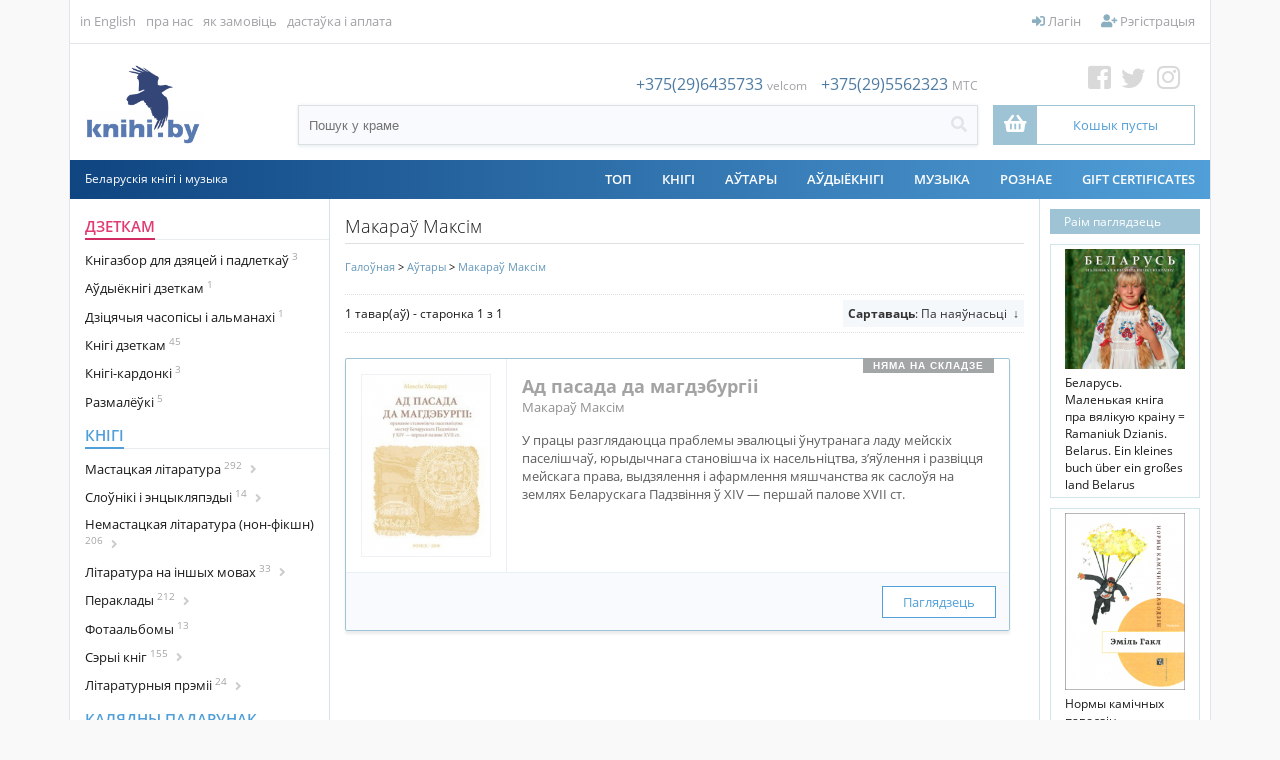

--- FILE ---
content_type: text/html; charset=UTF-8
request_url: https://knihi.by/be/Makarau_Maksim
body_size: 16018
content:
<?xml version="1.0" encoding="UTF-8" ?>
<!DOCTYPE html PUBLIC "-//W3C//DTD XHTML 1.0 Transitional//EN"
   "http://www.w3.org/TR/xhtml1/DTD/xhtml1-transitional.dtd">
<html xmlns="http://www.w3.org/1999/xhtml" xmlns:fb="http://www.facebook.com/2008/fbml" xml:lang="en" lang="en"> 
<head>
<meta name="viewport" content="width=device-width, initial-scale=1">
<title>Макараў Максім: KNIHI.BY. Беларускія кнігі</title>
<base href="https://knihi.by/"/>
<link rel="stylesheet" href="content/cache/skins/KNIHI/styles/combined.css?20201022">
<link rel="stylesheet" href="content/skins/KNIHI/fontawesome/css/all.css?20191003A">
<link rel="icon" type="image/png" href="images/icons/favicon-16.png" sizes="16x16">  
<link rel="icon" type="image/png" href="images/icons/favicon-32.png" sizes="32x32">  
<link rel="icon" type="image/png" href="images/icons/favicon-96.png" sizes="96x96">  
<link rel="apple-touch-icon" href="images/icons/favicon-120.png"> 
<link rel="apple-touch-icon" sizes="180x180" href="images/icons/favicon-180.png">  
<link rel="apple-touch-icon" sizes="152x152" href="images/icons/favicon-152.png">  
<link rel="apple-touch-icon" sizes="167x167" href="images/icons/favicon-167.png">  
<script type="text/javascript" language="javascript">
var site_https_url = "https://knihi.by/index.php?", site_http_url = "https://knihi.by/index.php?", site_base_url = "https://knihi.by/", site_dinamic_url = "https://knihi.by/index.php?", global_https_url = "https://knihi.by";
var site_admin_url = "https://knihi.by", site_ajax_url = "https://knihi.by/index.php?pcsid=dta5kmcbgh31utt5kep3q2hs93", site_ajax_url_admin = "https://knihi.by", skin_images = "content/cache/skins/KNIHI/images/";
var skin_themes = "content/cache/skins/KNIHI/styles/", skin_name = "KNIHI", CartDeleteItemUrl = 'https://knihi.by/index.php?oa=RemoveItem', CartEmptyUrl = 'https://knihi.by/index.php?oa=ClearItems';
var orderItemsCount = 0;
var ClearCartOnLogout = false;
var urlLogout = "https://knihi.by/index.php?ua=user_logout";
var USER_DELETE_ADDRESS = "DeleteShippingAddress";
var USER_DELETE_PAYMENT_PROFILE = "DeletePaymentProfile";
var product_may_be_added = true;
var topMenu = 'YES';
var topMenuStyle = 'drop-down';
var sideMenuStyle = 'tree';
var cartVersion = '386r1(customcart,upgradesdisabled)';
var cartVersionRaw = '3.8.6 R.1 (custom cart, upgrades disabled)';
var facebookAccountLogin = true;
var facebookAppId = '185098995705215';
var auth_ok = false;
var login_ok = false;
</script>
<script type="text/javascript" language="javascript">var lpref = '_be';</script>
<script type="text/javascript">var yall=function(){"use strict";return function(e){var n=(e=e||{}).lazyClass||"lazy",t=e.lazyBackgroundClass||"lazy-bg",o="idleLoadTimeout"in e?e.idleLoadTimeout:200,r=e.observeChanges||!1,i=e.events||{},a=window,s="requestIdleCallback",c="IntersectionObserver",u=["srcset","src","poster"],d=[],l=function(e,o){return d.slice.call((o||document).querySelectorAll(e||"img."+n+",video."+n+",iframe."+n+",."+t))},f=function(n){var o,r,i=n.parentNode;for(var a in"PICTURE"==i.nodeName&&(r=i),"VIDEO"==n.nodeName&&(r=n),o=l("source",r))b(o[a]);b(n),n.autoplay&&n.load();var s=n.classList;s.contains(t)&&(s.remove(t),s.add(e.lazyBackgroundLoaded||"lazy-bg-loaded"))},v=function(e){for(var n in i)e.addEventListener(n,i[n].listener||i[n],i[n].options||void 0);y.observe(e)},b=function(e){u.forEach(function(n){n in e.dataset&&a.requestAnimationFrame(function(){e[n]=e.dataset[n]})})},g=l();if(/baidu|(?:google|bing|yandex|duckduck)bot/i.test(navigator.userAgent))for(var m in g)f(g[m]);else if(c in a&&c+"Entry"in a&&"isIntersecting"in a[c+"Entry"].prototype){var y=new a[c](function(e,t){e.forEach(function(e){if(e.isIntersecting){var i=e.target;s in a&&o?a[s](function(){f(i)},{timeout:o}):f(i),i.classList.remove(n),t.unobserve(i),(g=g.filter(function(e){return e!=i})).length||r||y.disconnect()}})},{rootMargin:("threshold"in e?e.threshold:200)+"px 0%"});for(var h in g)v(g[h]);r&&new MutationObserver(function(){l().forEach(function(e){g.indexOf(e)<0&&(g.push(e),v(e))})}).observe(l(e.observeRootSelector||"body")[0],e.mutationObserverOptions||{childList:!0,subtree:!0})}}}();</script>

<meta http-equiv="Content-Type" content="text/html; charset=UTF-8" />
<meta name="description" content="KNIHI.BY ― інтэрнэт-крама беларускай кнігі. Айчынная і перакладная літаратура, клясыка і сучаснасьць, публіцыстыка і гісторыя, мастацкая проза і паэзія ― па-беларуску. Дасылка поштаю па Беларусі і па ўсім сьвеце, дастаўка па Менску да любой станцыі мэтро, а таксама самавываз (ст. мэтро Грушаўка). Цяпер купіць беларускія кнігі можна зь любога кутка сьвету." />
<meta http-equiv="X-UA-Compatible" content="IE=EmulateIE7" />
<meta name="ddm-page" content="catalog" />
<meta name="ddm-lang" content="belarusian" />








<link href="content/vendors/jquery/rater/rater.css?386r1(customcart,upgradesdisabled)=1" rel="stylesheet" type="text/css" />
<link href="content/cache/skins/KNIHI/styles/all.css?20190901C&amp;386r1(customcart,upgradesdisabled)=1" rel="stylesheet" type="text/css" id="css-all" />
<link href="content/vendors/jquery/ui/themes/smoothness/smoothness.css?386r1(customcart,upgradesdisabled)=1" rel="stylesheet" type="text/css" />
<link href="content/cache/skins/KNIHI/styles/number_slideshow.css?386r1(customcart,upgradesdisabled)=1" rel="stylesheet" type="text/css" id="css-number_slideshow" />
<link href="content/cache/skins/KNIHI/styles/responsiveslides.css?386r1(customcart,upgradesdisabled)=1" rel="stylesheet" type="text/css" id="css-responsiveslides" />
<link rel="canonical" href="https://knihi.by:443/be/Makarau_Maksi"/>
<script type="text/javascript" src="content/vendors/jquery/jquery-1.9.1.min.js"></script>
<script type="text/javascript" src="content/vendors/jquery/ui/jquery-ui-1.10.3.custom.min.js"></script>
<script type="text/javascript" src="content/cache/skins/KNIHI/javascript/combined.js?20200420"></script>

<script type="text/javascript" src="content/cache/languages/belarusian.js?7020b4f55af11c578552f5f02d213f17" ></script>
<script type="text/javascript" src="content/vendors/jquery/rater/jquery.rater-custom.js?386r1(customcart,upgradesdisabled)=1" ></script>
<script type="text/javascript" src="content/cache/skins/KNIHI/javascript/products_reviews.js?386r1(customcart,upgradesdisabled)=1" ></script>
<!--[if gte IE 7]>
<link type="text/css" rel="stylesheet" href="content/cache/skins/KNIHI/styles/ie7plus.css" />
<script type="text/javascript" src="content/cache/skins/KNIHI/javascript/ie7plus.js"></script>
<![endif]-->
<!--[if IE 7]>
<link rel="stylesheet" type="text/css" href="content/cache/skins/KNIHI/styles/ie7base.css" />
<link rel="stylesheet" type="text/css" href="content/cache/skins/KNIHI/styles/ie7.css" />
<script type="text/javascript" src="content/cache/skins/KNIHI/javascript/ie7base.js"></script>

<script type="text/javascript">
$(function() {
var zIndexNumber = 5000;
$('.ui-dialog, .drop-down-menu li,.drop-down-menu div').each(function() {
zIndexNumber -= 10;
});
});
</script>

<![endif]-->
<!--[if lte IE 6]>
<script type="text/javascript" src="content/vendors/jquery/pngFix/jquery.pngFix.pack.js"></script>
<link type="text/css" rel="stylesheet" href="content/cache/skins/KNIHI/styles/ie6base.css" />
<script type="text/javascript" src="content/cache/skins/KNIHI/javascript/ie6base.js"></script>
<link type="text/css" rel="stylesheet" href="content/cache/skins/KNIHI/styles/ie6.css" />
<script type="text/javascript" src="content/cache/skins/KNIHI/javascript/ie6.js"></script>
<![endif]-->
<!-- Google tag (gtag.js) -->
<script async src="https://www.googletagmanager.com/gtag/js?id=G-GM1G0795VZ"></script>
<script>
  window.dataLayer = window.dataLayer || [];
  function gtag(){dataLayer.push(arguments);}
  gtag('js', new Date());

  gtag('config', 'G-GM1G0795VZ');
</script><style type="text/css">
.left-banner { background-image: url(content/cache/skins/KNIHI/images/banner-left.png?20260108214059);}.right-banner { background-image: urlcontent/cache/skins/KNIHI/images/banner-right.png?20260108214059);}</style></head>
<body id="page-catalog" class="page page-catalog">
<div id="site-container" class="site-container">
    <div class="s-container">
        <div class="bgr-banner left-banner">
            <a href="https://knihi.by/lohkaja-mova-kalandar-slounicak-na-2026-hod" target="_blank"></a>
                    </div>
        <div class="center-part">
                            <div class="container-navigation container-navigation-top clearfix">
                    <div id="navigation" class="layout-zone-navigation layout-zone col-wrap clearfix ">
    <div class="container-wrap doc1024x768C clearfix">
        <div class="col-left top-left-nav">
                                        <ul>                <!--li class="first"><a href="index.php?p=home">Галоўная</a></li-->
                                <li class="first"><a href="index.php?set_language=1">in English</a></li>
                                                                                                                                                                                    <li><a href="https://knihi.by/about-us">пра нас</a></li>
                                                                                <li><a href="https://knihi.by/order-instructions">як замовіць</a></li>
                                                                                                                    <li><a href="https://knihi.by/shipping-and-payments">дастаўка і аплата</a></li>
                                                </ul>
                    </div>
        <div class="col-right top-right-nav" style="position: relative;">
            <ul>
                <li id="btn-checkout-h" class="btn-important btn-checkout invisible"><a href="https://knihi.by/index.php?ua=user_start_checkout&amp;checkout_start_page=catalog"><i class="fas fa-check"></i> Аформіць замову</a></li>
                                                            <li><a href="https://knihi.by/index.php?p=login"><i class="fas fa-sign-in-alt"></i> Лагін</a></li>
                        <li><a href="https://knihi.by/index.php?p=signup"><i class="fas fa-user-plus"></i> Рэгістрацыя</a></li>
                                                                </ul>
        </div>
    </div>
</div>                </div>
                        <div class="container-header clearfix">
                    <div id="header" class="layout-zone-header layout-zone clearfix ">
<div class="header-container">
    <div>
                <a href="index.php?p=home" class="logo-main"><img class="image-logo "  src="content/cache/skins/KNIHI/images/image-logo.png" alt="" height="80px;" /></a>
            
    </div>
    <div class="search-box">
        <div class="phone">
<span>+375(29)6435733</span> <span class="font12 f-grey">velcom</span>
<span style="padding-left:10px;">+375(29)5562323</span> <span class="font12 f-grey">MTC</span>
        </div>
        <div class="search-header">
            <form action="https://knihi.by/index.php?" method="get" name="top_search_form" id="top_search_form">
                <input type="hidden" name="p" value="catalog"/>
                <input type="hidden" name="mode" value="search"/>
                <input type="hidden" name="search_in" value="all"/>
                <div class="search-form">
                    <div class="w100"><input id="search-field-inner"  style="outline:none;"   maxlength="256" type="text" name="search_str" value="" placeholder="Пошук у краме"/></div>
                    <div><a href="#" class="search-button"  id="search-button-top"><i class="fas fa-search"></i></a>
                    </div>
                </div>
                             </form>
        </div>
    </div>
    <div class="cart-social-box"> 
        <div><a href="https://web.facebook.com/knihi.by" class="fb" target="_blank"><i class="fab fa-facebook-square"></i></a>
<a href="https://twitter.com/knihi_by" class="tw" target="_blank"><i class="fab fa-twitter"></i></a>
<a href="https://www.instagram.com/knihi.by" class="inst" target="_blank"><i class="fab fa-instagram"></i></a>
</div>
<div style="position: relative;">
            <a href="https://knihi.by/index.php?p=cart" class="activation-show-my-cart-popup"  
title="Столькі цікавага, а кошык пусты!">
                <div class="cart-box">
                    <div>
                        <i class="fas fa-shopping-basket"></i>
                    </div>
                    <div>
                        <span class="order-total-amount">
                            Кошык пусты</span>
<span class="count-items-in-cart"></span>
                                                </div>
                </div>
            </a>
<div id="place-show-my-cart-popup">Кошык пусты</div>
</div>
    </div>
</div>     
     
</div>
<div class="header-m">
    <div>
                            <a href="index.php?p=home">
                <img src="images/knihi.png" class="logo-icon">
                <!--img class="image-logo "  src="content/cache/skins/KNIHI/images/image-logo.png" alt=""/-->
            </a>
                
    </div>
    <div><a class="mob-nav-link" id="mob-phone" href="#"><i class="fas fa-phone"></i></a></div>
    <div><a class="mob-nav-link" id="mob-search" href="#"><i class="fas fa-search"></i></a></div>
            <div><a href="https://knihi.by/index.php?p=login"><i class="fas fa-user"></i></a></div>
        <div><a href="https://knihi.by/index.php?p=cart"><i class="fas fa-shopping-basket"></i></a></div>
    <div class="mobile-navigation">
              <a href="#" class="mobile-nav-toggle" onclick="return false;">
                <div class="hamburger hamburger--spin">
                    <div class="hamburger-box">
                        <div class="hamburger-inner"></div>
                    </div>
                </div>
              </a>
      </div>
</div> 
<!-- phones-mobile-panel-->
<div class="mob-panel" id="mob-panel-phone">
        <div class="phone">
<div>
<a href="tel:+375(29)6435733">+375(29)6435733</a> <span class="font12 f-grey">velcom</span>
</div>
<div>
<a href="tel:+375(29)5562323">+375(29)5562323</a> <span class="font12 f-grey">MTC</span>
</div>
        </div>
    <div class="mob-panel-close">
        <a href="#" class="mob-panel-close-link"><i class="far fa-times-circle"></i></a>
    </div>
</div>
<!-- (end)phones-mobile-panel-->
<!-- search-mobile-panel-->
<div class="mob-panel" id="mob-panel-search">
    <div class="search">
        <div class="search-header">
            <form action="https://knihi.by/index.php?" method="get" name="top_search_form_m" id="top_search_form_m">
                <input type="hidden" name="p" value="catalog"/>
                <input type="hidden" name="mode" value="search"/>
                <input type="hidden" name="search_in" value="all"/>
                <div class="search-form">
                    <div class="w100"><input id="search-field-inner"  maxlength="256" type="text" name="search_str" style="outline:none;" value="" placeholder="Пошук у краме"/></div>
                    <div><a href="#" class="search-button" id="search-button-m"><i class="fas fa-search"></i></a>
                    </div>
                </div>
            </form>
        </div>
    </div>
    <!--div class="mob-panel-close">
        <a href="#" class="mob-panel-close-link"><i class="far fa-times-circle"></i></a>
    </div-->
</div>
<!-- (end)search-mobile-panel-->
<div class="mobile-navigation-panel clearfix">
<div class="clear"></div>
<ul>
<li><a href="https://knihi.by/index.php?p=login"><i class="fas fa-sign-in-alt fa-fw" id="aw-ico"></i> &nbsp;Лагін</a></li>
        <li><a href="https://knihi.by/index.php?p=signup"><i class="fas fa-user-plus fa-fw" id="aw-ico"></i> &nbsp;Рэгістрацыя</a></li>
<li style="font-weight: 600; color: #4a4a4a;"><a style="font-weight: 300;" href="https://knihi.by/index.php?p=cart">
<span class="nav-text">
          <i class="fas fa-shopping-basket fa-fw" id="aw-ico"></i> &nbsp;0.00 BYN 
(0)</span>
</a>
</li>
        <li><a href="https://knihi.by/index.php?ua=user_start_checkout&amp;checkout_start_page=catalog"><i class="far fa-credit-card fa-fw"  id="aw-ico"></i> &nbsp;Аформіць замову</a></li>
                        <!--div class="MobileDivider">
            <h4>Каталёг</h4>
        </div-->
<li   id="mobile-catalog-item"><a href="https://knihi.by/be/dzietkam">Дзеткам</a></li>
<li   id="mobile-catalog-item"><a href="https://knihi.by/be/knihi">Кнігі</a></li>
<li   id="mobile-catalog-item"><a href="https://knihi.by/be/christmas-gift/">Калядны падарунак</a></li>
<li   id="mobile-catalog-item"><a href="https://knihi.by/be/spis/knihi/komiksy">Коміксы</a></li>
<li   id="mobile-catalog-item"><a href="https://knihi.by/be/casopisy-i-almanachi">Часопісы і альманахі</a></li>
<li   id="mobile-catalog-item"><a href="https://knihi.by/be/kazki">Казкі</a></li>
<li   id="mobile-catalog-item"><a href="https://knihi.by/be/audyjoknihi">Аўдыёкнігі</a></li>
<li   id="mobile-catalog-item"><a href="https://knihi.by/be/vydavectvy">Выдавецтвы</a></li>
<li   id="mobile-catalog-item"><a href="https://knihi.by/be/kalendary">Календары</a></li>
<li   id="mobile-catalog-item"><a href="https://knihi.by/be/muzyka">Музыка</a></li>
<li   id="mobile-catalog-item"><a href="https://knihi.by/be/roznaje">Рознае</a></li>
<li   id="mobile-catalog-item"><a href="https://knihi.by/be/authors/">Аўтары</a></li>
<li><span><a href="https://knihi.by/index.php?p=gift_certificate">Gift Certificates</a></span></li>
        <ul>                                                                                                        <li><a href="https://knihi.by/about-us">пра нас</a></li>
                                                                <li><a href="https://knihi.by/order-instructions">як замовіць</a></li>
                                                                                            <li><a href="https://knihi.by/shipping-and-payments">дастаўка і аплата</a></li>
                                    </ul>
                                    <li><a href="index.php?set_language=1">in English</a></li>
                        </ul>
</div>            </div>
            <div class="container-menu">
                <div class="doc1024x768C container-wrap clearfix">
                    <div id="menu" class="layout-zone-menu layout-zone col-wrap ">
<div class="menu-line">
    <div>Беларускія кнігі і музыка</div>
        <div>
        <ul class="drop-down-menu clearfix">
            <li>
<a href="https://knihi.by/top" class="drop-down-menu-item" style="z-index:2;">ТОП</a>
</li>
<li  style="z-index:50;" /**/>
<a href="https://knihi.by/be/knihi" class="drop-down-menu-item" style="z-index:2;">Кнігі</a>
<!--a href="https://knihi.by/be/knihi" class="drop-down-menu-item parent" style="z-index:2;">Кнігі</a-->
</li>
<li>
<a href="https://knihi.by/autary" class="drop-down-menu-item" style="z-index:2;">АЎТАРЫ</a>
</li>
<li  style="z-index:50;" /**/>
<a href="https://knihi.by/be/audyjoknihi" class="drop-down-menu-item" style="z-index:2;">Аўдыёкнігі</a>
<!--a href="https://knihi.by/be/audyjoknihi" class="drop-down-menu-item parent" style="z-index:2;">Аўдыёкнігі</a-->
</li>
<li  style="z-index:50;" /**/>
<a href="https://knihi.by/be/muzyka" class="drop-down-menu-item" style="z-index:2;">Музыка</a>
<!--a href="https://knihi.by/be/muzyka" class="drop-down-menu-item parent" style="z-index:2;">Музыка</a-->
</li>
<li  style="z-index:50;" /**/>
<a href="https://knihi.by/be/roznaje" class="drop-down-menu-item" style="z-index:2;">Рознае</a>
<!--a href="https://knihi.by/be/roznaje" class="drop-down-menu-item parent" style="z-index:2;">Рознае</a-->
</li>

                        <li><a href="https://knihi.by/index.php?p=gift_certificate">Gift Certificates</a></li>
                    </ul>
        </div>
    </div>        
</div>                </div>
            </div>
                        <div class="container-main">
                <div class="doc1024x768C container-wrap clearfix">
                                        <div id="main">
                        <div id="left" class="layout-zone-left layout-zone ">
<div class="panel-catalog-categories panel clearfix ">
<div class="panel-catalog-left">
                <h4 class="f-cherry-light">
    <a href="https://knihi.by/be/dzietkam" class="f-cherry-light">Дзеткам</a>
            </h4>
                    <ul>
                                
            <li><a href="https://knihi.by/be/knihazbor-dla-dzietak" >Кнігазбор для дзяцей і падлеткаў<sup> 3</sup>
</a>
                </li>
                <li><a href="https://knihi.by/be/spis/dzietkam/audyjoknihi-dzietkam" >Аўдыёкнігі дзеткам<sup> 1</sup>
</a>
                </li>
                <li><a href="https://knihi.by/be/dziciacyja-casopisy-i-almanachi" >Дзіцячыя часопісы і альманахі<sup> 1</sup>
</a>
                </li>
                <li><a href="https://knihi.by/be/knihi-dzietkam" >Кнігі дзеткам<sup> 45</sup>
</a>
                </li>
                <li><a href="https://knihi.by/be/knihi-kardonki" >Кнігі-кардонкі<sup> 3</sup>
</a>
                </li>
                <li><a href="https://knihi.by/be/цэтлікі-да-кніг/размалёўкі" >Размалёўкі<sup> 5</sup>
</a>
                </li>
    
            </ul>
                        <h4 >
    <a href="https://knihi.by/be/knihi" >Кнігі</a>
            </h4>
                    <ul>
                                
            <li><a href="https://knihi.by/be/fiction/" class="cat_next">Мастацкая літаратура<sup> 292</sup>
<i class="fas fa-angle-right"></i> </a>
                    <ul class="next" id="cat6781" >
<a href="https://knihi.by/be/fiction/" >
                Усё<sup> 292</sup>
                </a>
                                
            <li><a href="https://knihi.by/be/klasyka-belaruskaj-litaratury" >Клясыка беларускай літаратуры<sup> 12</sup>
</a>
                </li>
                        <li><a href="https://knihi.by/be/paezija" >Паэзія<sup> 164</sup>
</a>
                </li>
                <li><a href="https://knihi.by/be/spis/knihi/mastackaja-proza" >Проза<sup> 163</sup>
</a>
                </li>
                <li><a href="https://knihi.by/be/spis/knihi/dramaturhija" >Драматургія<sup> 15</sup>
</a>
                </li>
                <li><a href="https://knihi.by/be/дэтэктывы/" >Дэтэктывы<sup> 7</sup>
</a>
                </li>
                <li><a href="https://knihi.by/be/spis/knihi/pryhodnickaja-litaratura" >Прыгодніцкая літаратура<sup> 4</sup>
</a>
                </li>
                <li><a href="https://knihi.by/be/spis/knihi/satyra" >Сатыра і гумар<sup> 7</sup>
</a>
                </li>
                <li><a href="https://knihi.by/be/susvietnaja-klasyka" >Сусьветная клясыка<sup> 38</sup>
</a>
                </li>
                <li><a href="https://knihi.by/be/spis/knihi/faksymilnyja-vydanni" >Факсымільныя выданьні<sup> 1</sup>
</a>
                </li>
                <li><a href="https://knihi.by/be/spis/knihi/fantastyka-i-fentezi" >Фантастыка і фэнтэзі<sup> 9</sup>
</a>
                </li>
    
            </ul>
                </li>
                <li><a href="https://knihi.by/be/spis/knihi/daviedkavaia-litaratura" class="cat_next">Cлоўнікі і энцыкляпэдыі<sup> 14</sup>
<i class="fas fa-angle-right"></i> </a>
                    <ul class="next" id="cat6602" >
<a href="https://knihi.by/be/spis/knihi/daviedkavaia-litaratura" >
                Усё<sup> 14</sup>
                </a>
                                
            <li><a href="https://knihi.by/be/spis/knihi/slouniki" >Слоўнікі<sup> 12</sup>
</a>
                </li>
    
            </ul>
                </li>
                <li><a href="https://knihi.by/be/non-fiction" class="cat_next">Немастацкая літаратура (нон-фікшн)<sup> 206</sup>
<i class="fas fa-angle-right"></i> </a>
                    <ul class="next" id="cat6782" >
<a href="https://knihi.by/be/non-fiction" >
                Усё<sup> 206</sup>
                </a>
                                
            <li><a href="https://knihi.by/be/archiealohija" >Археалёгія<sup> 2</sup>
</a>
                </li>
                <li><a href="https://knihi.by/be/architektura" >Архітэктура<sup> 5</sup>
</a>
                </li>
                <li><a href="https://knihi.by/be/historyja" class="cat_next">Гісторыя<sup> 84</sup>
<i class="fas fa-angle-right"></i> </a>
                    <ul class="next" id="cat6559" >
<a href="https://knihi.by/be/historyja" >
                Усё<sup> 84</sup>
                </a>
                                
            <li><a href="https://knihi.by/be/bpr-belarusian-people's-republic" >БНР (Беларуская Народная Рэспубліка)<sup> 5</sup>
</a>
                </li>
                <li><a href="https://knihi.by/be/grand-duchy-of-lithuania/" >Вялікае Княства Літоўскае<sup> 10</sup>
</a>
                </li>
                <li><a href="https://knihi.by/be/kastus-kalinouski" >Кастусь Каліноўскі<sup> 0</sup>
</a>
                </li>
                <li><a href="https://knihi.by/be/tadevus-kasciuska" >Тадэвуш Касцюшка<sup> 1</sup>
</a>
                </li>
                <li><a href="https://knihi.by/be/world-war-ii/" >Другая сусьветная вайна (WWII)<sup> 3</sup>
</a>
                </li>
                <li><a href="https://knihi.by/be/arsanskaja-bitva-1514" >Аршанская бітва 1514<sup> 0</sup>
</a>
                </li>
    
            </ul>
                </li>
                <li><a href="https://knihi.by/be/daviedacnaja-litaratura" >Даведачная літаратура<sup> 10</sup>
</a>
                </li>
                <li><a href="https://knihi.by/be/zycciapisy" >Жыцьцяпісы<sup> 48</sup>
</a>
                </li>
                <li><a href="https://knihi.by/be/krajaznaustva" >Краязнаўства<sup> 14</sup>
</a>
                </li>
                <li><a href="https://knihi.by/be/krytyka" >Крытыка<sup> 37</sup>
</a>
                </li>
                <li><a href="https://knihi.by/be/kulturalohija" >Культуралёгія<sup> 24</sup>
</a>
                </li>
                <li><a href="https://knihi.by/be/kucharstva" >Кухарства<sup> 1</sup>
</a>
                </li>
                <li><a href="https://knihi.by/be/spis/knihi/litaraturaznaustva" >Літаратуразнаўства<sup> 31</sup>
</a>
                </li>
                <li><a href="https://knihi.by/be/mastactva" >Мастацтва<sup> 16</sup>
</a>
                </li>
                <li><a href="https://knihi.by/be/spis/knihi/mastactvaznaustva" >Мастацтвазнаўства<sup> 7</sup>
</a>
                </li>
                <li><a href="https://knihi.by/be/movaznaustva" >Мовазнаўства<sup> 3</sup>
</a>
                </li>
                <li><a href="https://knihi.by/be/muzycnaja-litaratura" >Музычная літаратура<sup> 3</sup>
</a>
                </li>
                <li><a href="https://knihi.by/be/memuary" >Мэмуары<sup> 58</sup>
</a>
                </li>
                <li><a href="https://knihi.by/be/navukova-papularnaja-litaratura" >Навукова-папулярная літаратура<sup> 39</sup>
</a>
                </li>
                <li><a href="https://knihi.by/be/navukovaja-litaratura" >Навуковая літаратура<sup> 34</sup>
</a>
                </li>
                <li><a href="https://knihi.by/be/spis/knihi/navucalnaja-litaratura" >Навучальная літаратура<sup> 5</sup>
</a>
                </li>
                <li><a href="https://knihi.by/be/spis/knihi/pryrodaznaustva" >Прыродазнаўства<sup> 7</sup>
</a>
                </li>
                <li><a href="https://knihi.by/be/spis/knihi/publicystyka" >Публіцыстыка<sup> 78</sup>
</a>
                </li>
                <li><a href="https://knihi.by/be/spis/knihi/relihijnaja-litaratura" >Рэлігійная літаратура<sup> 4</sup>
</a>
                </li>
                <li><a href="https://knihi.by/be/spis/knihi/relihija" >Рэлігія<sup> 8</sup>
</a>
                </li>
                <li><a href="https://knihi.by/be/cetliki-da-knih/travelohi-padaroznyja-natatki" >Травэлёгі / Падарожныя нататкі<sup> 6</sup>
</a>
                </li>
                <li><a href="https://knihi.by/be/spis/knihi/falklor" >Фальклёр<sup> 8</sup>
</a>
                </li>
                <li><a href="https://knihi.by/be/filazofija" >Філязофія<sup> 10</sup>
</a>
                </li>
                <li><a href="https://knihi.by/be/epistalaryji" >Эпісталярыі<sup> 15</sup>
</a>
                </li>
                <li><a href="https://knihi.by/be/eseistyka" >Эсэістыка<sup> 41</sup>
</a>
                </li>
                <li><a href="https://knihi.by/be/cetliki-da-knih/etnahrafija" >Этнаграфія<sup> 9</sup>
</a>
                </li>
    
            </ul>
                </li>
                <li><a href="https://knihi.by/be/spis/knihi/insamounaja-litaratura" class="cat_next">Літаратура на іншых мовах<sup> 33</sup>
<i class="fas fa-angle-right"></i> </a>
                    <ul class="next" id="cat6622" >
<a href="https://knihi.by/be/spis/knihi/insamounaja-litaratura" >
                Усё<sup> 33</sup>
                </a>
                                
            <li><a href="https://knihi.by/be/pa-niamiecku" >Па-нямецку / Auf Deutsch<sup> 2</sup>
</a>
                </li>
                <li><a href="https://knihi.by/be/in-polish/po-polsku/" >Па-польску / Po polsku<sup> 1</sup>
</a>
                </li>
                <li><a href="https://knihi.by/be/in-russian/по-русски/" >Па-расейску / По-русски<sup> 17</sup>
</a>
                </li>
                <li><a href="https://knihi.by/be/па-ангельску/in-english/" >Па-ангельску  / In English<sup> 12</sup>
</a>
                </li>
    
            </ul>
                </li>
                <li><a href="https://knihi.by/be/pieraklady" class="cat_next">Пераклады<sup> 212</sup>
<i class="fas fa-angle-right"></i> </a>
                    <ul class="next" id="cat6567" >
<a href="https://knihi.by/be/pieraklady" >
                Усё<sup> 212</sup>
                </a>
                                
            <li><a href="https://knihi.by/be/pieraklady-aksany-danilcyk" >Пераклады Аксаны Данільчык<sup> 1</sup>
</a>
                </li>
                <li><a href="https://knihi.by/be/pieraklady-aleha-minkina" >Пераклады Алега Мінкіна<sup> 2</sup>
</a>
                </li>
                <li><a href="https://knihi.by/be/pieraklady-aleny-malceuskaj" >Пераклады Алены Мальчэўскай<sup> 1</sup>
</a>
                </li>
                <li><a href="https://knihi.by/be/pieraklady-alesia-razanava" >Пераклады Алеся Разанава<sup> 5</sup>
</a>
                </li>
                                <li><a href="https://knihi.by/be/pieraklady-andreja-chadanovica" >Пераклады Андрэя Хадановіча<sup> 12</sup>
</a>
                </li>
                <li><a href="https://knihi.by/be/pieraklady-antona-franciska-bryla" >Пераклады Антона Францішка Брыля<sup> 1</sup>
</a>
                </li>
                <li><a href="https://knihi.by/be/pieraklady-vasila-zujonka" >Пераклады Васіля Зуёнка<sup> 1</sup>
</a>
                </li>
                <li><a href="https://knihi.by/be/pieraklady-vasila-siomuchi" >Пераклады Васіля Сёмухі<sup> 7</sup>
</a>
                </li>
                <li><a href="https://knihi.by/be/pieraklady-viery-bakster" >Пераклады Веры Бакстэр<sup> 1</sup>
</a>
                </li>
                <li><a href="https://knihi.by/be/pieraklady-viktara-sukielovica" >Пераклады Віктара Шукеловіча<sup> 2</sup>
</a>
                </li>
                <li><a href="https://knihi.by/be/pieraklady-vincuka-viacorki" >Пераклады Вінцука Вячоркі<sup> 1</sup>
</a>
                </li>
                <li><a href="https://knihi.by/be/pieraklady-voli-firanki" >Пераклады Волі Фіранкі<sup> 1</sup>
</a>
                </li>
                <li><a href="https://knihi.by/be/pieraklady-volhi-hronskaj" >Пераклады Вольгі Гронскай<sup> 1</sup>
</a>
                </li>
                <li><a href="https://knihi.by/be/pieraklady-viacaslava-rahojsy" >Пераклады Вячаслава Рагойшы<sup> 1</sup>
</a>
                </li>
                <li><a href="https://knihi.by/be/пераклады-ганны-янкуты/" >Пераклады Ганны Янкуты<sup> 4</sup>
</a>
                </li>
                <li><a href="https://knihi.by/be/pieraklady-hienadzia-buraukina" >Пераклады Генадзя Бураўкіна<sup> 1</sup>
</a>
                </li>
                <li><a href="https://knihi.by/be/pieraklady-hieorhija-lichtarovica" >Пераклады Георгія Ліхтаровіча<sup> 5</sup>
</a>
                </li>
                <li><a href="https://knihi.by/be/pieraklady-dzmitra-scarbiny" >Пераклады Дзмітра Шчарбіны<sup> 1</sup>
</a>
                </li>
                <li><a href="https://knihi.by/be/pieraklady-zmitra-kolasa" >Пераклады Зьмітра Коласа<sup> 4</sup>
</a>
                </li>
                <li><a href="https://knihi.by/be/pieraklady-ihara-krebsa" >Пераклады Ігара Крэбса<sup> 2</sup>
</a>
                </li>
                <li><a href="https://knihi.by/be/pieraklady-ihara-kulikova" >Пераклады Ігара Кулікова<sup> 4</sup>
</a>
                </li>
                <li><a href="https://knihi.by/be/pieraklady-kaciaryny-macijeuskaj" >Пераклады Кацярыны Маціеўскай<sup> 5</sup>
</a>
                </li>
                <li><a href="https://knihi.by/be/pieraklady-lavona-barsceuskaha" >Пераклады Лявона Баршчэўскага<sup> 44</sup>
</a>
                </li>
                <li><a href="https://knihi.by/be/pieraklady-maksa-scura" >Пераклады Макса Шчура<sup> 1</sup>
</a>
                </li>
                <li><a href="https://knihi.by/be/pieraklady-maryi-puskinaj" >Пераклады Марыі Пушкінай<sup> 6</sup>
</a>
                </li>
                <li><a href="https://knihi.by/be/pieraklady-maryny-kazlouskaj" >Пераклады Марыны Казлоўскай<sup> 2</sup>
</a>
                </li>
                <li><a href="https://knihi.by/be/pieraklady-maryny-sody" >Пераклады Марыны Шоды<sup> 4</sup>
</a>
                </li>
                <li><a href="https://knihi.by/be/pieraklady-mikoly-chaustovica" >Пераклады Міколы Хаўстовіча<sup> 2</sup>
</a>
                </li>
                <li><a href="https://knihi.by/be/pieraklady-michasia-skobly" >Пераклады Міхася Скоблы<sup> 1</sup>
</a>
                </li>
                <li><a href="https://knihi.by/be/pieraklady-nadziej-kim" >Пераклады Надзеі Кім<sup> 1</sup>
</a>
                </li>
                <li><a href="https://knihi.by/be/pieraklady-nila-hilevica" >Пераклады Ніла Гілевіча<sup> 1</sup>
</a>
                </li>
                <li><a href="https://knihi.by/be/pieraklady-niny-macias" >Пераклады Ніны Мацяш<sup> 1</sup>
</a>
                </li>
                <li><a href="https://knihi.by/be/pieraklady-paula-kasciukievica" >Пераклады Паўла Касцюкевіча<sup> 7</sup>
</a>
                </li>
                <li><a href="https://knihi.by/be/pieraklady-ryhora-baraduliba" >Пераклады Рыгора Барадуліна<sup> 7</sup>
</a>
                </li>
                <li><a href="https://knihi.by/be/pieraklady-sviatlany-bohus" >Пераклады Сьвятланы Богуш<sup> 2</sup>
</a>
                </li>
                <li><a href="https://knihi.by/be/pieraklady-siarhieja-supy" >Пераклады Сяргея Шупы<sup> 3</sup>
</a>
                </li>
                <li><a href="https://knihi.by/be/pieraklady-uladzimira-bruja" >Пераклады Уладзіміра Бруя<sup> 1</sup>
</a>
                </li>
                <li><a href="https://knihi.by/be/pieraklady-uladzimira-niakliajeva" >Пераклады Уладзіміра Някляева<sup> 1</sup>
</a>
                </li>
                <li><a href="https://knihi.by/be/pieraklady-uladzimira-papkovica" >Пераклады Уладзіміра Папковіча<sup> 1</sup>
</a>
                </li>
                <li><a href="https://knihi.by/be/pieraklady-franca-korzuna" >Пераклады Франца Корзуна<sup> 1</sup>
</a>
                </li>
                <li><a href="https://knihi.by/be/pieraklady-julii-cimafiejevaj" >Пераклады Юліі Цімафеевай<sup> 1</sup>
</a>
                </li>
                <li><a href="https://knihi.by/be/pieraklady-jazepa-januskievica" >Пераклады Язэпа Янушкевіча<sup> 1</sup>
</a>
                </li>
                <li><a href="https://knihi.by/be/pieraklady-jakuba-lapatki" >Пераклады Якуба Лапаткі<sup> 3</sup>
</a>
                </li>
                <li><a href="https://knihi.by/be/pieraklady-janki-sipakova" >Пераклады Янкі Сіпакова<sup> 1</sup>
</a>
                </li>
                        <li><a href="https://knihi.by/be/pieraklady-jauhiena-papakula" >Пераклады Яўгена Папакуля<sup> 1</sup>
</a>
                </li>
    
            </ul>
                </li>
                <li><a href="https://knihi.by/be/fotaalbomy" >Фотаальбомы<sup> 13</sup>
</a>
                </li>
                <li><a href="https://knihi.by/be/sets-of-books/" class="cat_next">Сэрыі кніг<sup> 155</sup>
<i class="fas fa-angle-right"></i> </a>
                    <ul class="next" id="cat6779" >
<a href="https://knihi.by/be/sets-of-books/" >
                Усё<sup> 155</sup>
                </a>
                                
            <li><a href="https://knihi.by/be/spis/knihi/biblijatecka-casopisu-dziejaslou" >Сэрыя &quot;Бібліятэчка часопіса &quot;Дзеяслоў&quot;<sup> 6</sup>
</a>
                </li>
                        <li><a href="https://knihi.by/be/mienskaja-trylohija-siarhieja-piasieckaha" >&quot;Менская трылогія&quot; Сяргея Пясецкага<sup> 3</sup>
</a>
                </li>
                <li><a href="https://knihi.by/be/edd-skandynauskaja-mitalohija" >Эда. Скандынаўская міталёгія<sup> 1</sup>
</a>
                </li>
                <li><a href="https://knihi.by/be/biblijateka-casopisa-bielaruski-histarycny-ahlad" >Бібліятэка часопіса &quot;Беларускі Гістарычны Агляд&quot;<sup> 6</sup>
</a>
                </li>
                                        <li><a href="https://knihi.by/be/250-unikalnych-marsrutau-pa-majoj-bielarusi" >Сэрыя &quot;250 унікальных маршрутаў па маёй Беларусі&quot;<sup> 5</sup>
</a>
                </li>
                <li><a href="https://knihi.by/be/seryja-littera-scripta" >Сэрыя &quot;Littera scripta&quot;<sup> 6</sup>
</a>
                </li>
                                                                <li><a href="https://knihi.by/be/spis/knihi/seryja-biblijateka-bielaruski-kalehijum" >Сэрыя &quot;Бібліятэка &quot;Беларускі калегіюм&quot;<sup> 2</sup>
</a>
                </li>
                <li><a href="https://knihi.by/be/seryja-biblijateka-svajksty" >Сэрыя &quot;Бібліятэка &quot;Свайксты&quot;<sup> 1</sup>
</a>
                </li>
                <li><a href="https://knihi.by/be/biblijateka-backauscyny" class="cat_next">Сэрыя &quot;Бібліятэка Бацькаўшчыны&quot;<sup> 13</sup>
<i class="fas fa-angle-right"></i> </a>
                    <ul class="next" id="cat6661" >
<a href="https://knihi.by/be/biblijateka-backauscyny" >
                Усё<sup> 13</sup>
                </a>
                                
            <li><a href="https://knihi.by/be/spadcyna-ahledziny" >Спадчына: агледзіны<sup> 3</sup>
</a>
                </li>
    
            </ul>
                </li>
                <li><a href="https://knihi.by/be/spis/knihi/biblijateka-sajuza-bielaruskich-pismiennikau-kniharnia-pismiennika" class="cat_next">Сэрыя &quot;Бібліятэка Саюза беларускіх пісьменнікаў “Кнігарня пісьменніка”<sup> 26</sup>
<i class="fas fa-angle-right"></i> </a>
                    <ul class="next" id="cat6706" >
<a href="https://knihi.by/be/spis/knihi/biblijateka-sajuza-bielaruskich-pismiennikau-kniharnia-pismiennika" >
                Усё<sup> 26</sup>
                </a>
                                
            <li><a href="https://knihi.by/be/spis/knihi/padseryja-kalarovy-rovar" >Падсэрыя &quot;Каляровы Ровар&quot;<sup> 1</sup>
</a>
                </li>
                <li><a href="https://knihi.by/be/cetliki-da-knih/biblijateka-sajuza-bielaruskich-pismiennikau-kniharnia-pismiennika/punkt-adliku" >Падсэрыя &quot;Пункт адліку&quot;<sup> 8</sup>
</a>
                </li>
    
            </ul>
                </li>
                <li><a href="https://knihi.by/be/seryja-biblijatecka-pismiennika" >Сэрыя &quot;Бібліятэчка пісьменніка&quot;<sup> 1</sup>
</a>
                </li>
                <li><a href="https://knihi.by/be/seryja-vietracok" >Сэрыя &quot;Ветрачок&quot;<sup> 7</sup>
</a>
                </li>
                <li><a href="https://knihi.by/be/seryja-halereja-calaviecaj-dumki" >Сэрыя &quot;Галерэя чалавечай думкі&quot;<sup> 2</sup>
</a>
                </li>
                <li><a href="https://knihi.by/be/seryja-dzikaja-pryroda-pobac" >Сэрыя &quot;Дзікая прырода побач&quot;<sup> 3</sup>
</a>
                </li>
                        <li><a href="https://knihi.by/be/seryja-dramaturhi-svietu" >Сэрыя &quot;Драматургі свету&quot;<sup> 3</sup>
</a>
                </li>
                        <li><a href="https://knihi.by/be/сэрыя-кляйноты/" >Сэрыя &quot;Кляйноты&quot;<sup> 1</sup>
</a>
                </li>
                <li><a href="https://knihi.by/be/seryja-litaraturnaja-skarbonka" >Сэрыя &quot;Літаратурная скарбонка&quot;<sup> 2</sup>
</a>
                </li>
                <li><a href="https://knihi.by/be/seryja-maja-bielaruskaja-kniha" >Сэрыя &quot;Мая беларуская кніга&quot;<sup> 2</sup>
</a>
                </li>
                <li><a href="https://knihi.by/be/seryja-nasy-svautyja-ziemlaki" >Сэрыя &quot;Нашы славутыя землякі&quot;<sup> 2</sup>
</a>
                </li>
                        <li><a href="https://knihi.by/be/seryja-paety-planiety" >Сэрыя &quot;Паэты планеты&quot;<sup> 59</sup>
</a>
                </li>
                <li><a href="https://knihi.by/be/spis/knihi/seryja-ceskaja-kalekcyja" >Сэрыя &quot;Чэская калекцыя&quot;<sup> 2</sup>
</a>
                </li>
                <li><a href="https://knihi.by/be/spis/knihi/seryja-ja-knihu-maju" >Сэрыя &quot;Я кнігу маю&quot;<sup> 2</sup>
</a>
                </li>
            
            </ul>
                </li>
                <li><a href="https://knihi.by/be/literary-awards/" class="cat_next">Літаратурныя прэміі<sup> 24</sup>
<i class="fas fa-angle-right"></i> </a>
                    <ul class="next" id="cat6785" >
<a href="https://knihi.by/be/literary-awards/" >
                Усё<sup> 24</sup>
                </a>
                                
            <li><a href="https://knihi.by/be/litaraturnaja-premija-michasia-stralcova" >Літаратурная прэмія Міхася Стральцова<sup> 6</sup>
</a>
                </li>
                        <li><a href="https://knihi.by/be/spis/knihi/long-list-premiji-hiedrojca-2016" >Лонг-ліст Прэміі Гедройца’2016<sup> 1</sup>
</a>
                </li>
                <li><a href="https://knihi.by/be/цэтлікі-да-кніг/ляўрэаты-літаратурных-прэміяў" >Ляўрэаты літаратурных прэміяў<sup> 18</sup>
</a>
                </li>
                <li><a href="https://knihi.by/be/naminanty-na-premiju-hiedrojcia-2021" >Намінанты на Прэмію Гедройця&#039;2021<sup> 2</sup>
</a>
                </li>
                <li><a href="https://knihi.by/be/cetliki-da-knih/short-list-premii-hiedrojca-2015" >Шорт-ліст Прэміі Гедройца’2015<sup> 1</sup>
</a>
                </li>
    
            </ul>
                </li>
            
            </ul>
                        <h4 >
    <a href="https://knihi.by/be/christmas-gift/" >Калядны падарунак</a>
            </h4>
                        <h4 >
    <a href="https://knihi.by/be/spis/knihi/komiksy" >Коміксы</a>
            </h4>
                        <h4 >
    <a href="https://knihi.by/be/casopisy-i-almanachi" >Часопісы і альманахі</a>
            </h4>
                    <ul>
                                
            <li><a href="https://knihi.by/be/casopisy-dziejaslou" >Часопісы &quot;Дзеяслоў&quot;<sup> 23</sup>
</a>
                </li>
                <li><a href="https://knihi.by/be/almanach-zapisy-binim" >Альманах &quot;Запісы БІНіМ&quot;<sup> 4</sup>
</a>
                </li>
                        <li><a href="https://knihi.by/be/histarycnyja-casopisy" >Гістарычныя часопісы<sup> 10</sup>
</a>
                </li>
                <li><a href="https://knihi.by/be/casopisy-asciarozna-dzieci" >Часопісы &quot;Асцярожна: дзеці!&quot;<sup> 1</sup>
</a>
                </li>
                <li><a href="https://knihi.by/be/casopisy-bielaruski-histarycny-ahlad" >Часопісы &quot;Беларускі Гістарычны Агляд&quot;<sup> 14</sup>
</a>
                </li>
                            
            </ul>
                        <h4 >
    <a href="https://knihi.by/be/kazki" >Казкі</a>
            </h4>
                        <h4 >
    <a href="https://knihi.by/be/audyjoknihi" >Аўдыёкнігі</a>
            </h4>
                    <ul>
                                
            <li><a href="https://knihi.by/be/spis/audyjoknihi/dziciacyja-audyjoknihi" >Дзіцячыя аўдыёкнігі<sup> 1</sup>
</a>
                </li>
    
            </ul>
                        <h4 >
    <a href="https://knihi.by/be/vydavectvy" >Выдавецтвы</a>
            </h4>
                    <ul>
                                
            <li><a href="https://knihi.by/be/koska-vydaviectva" >Koska (выдавецтва Надзеі Кандрусевіч)<sup> 6</sup>
</a>
                </li>
                <li><a href="https://knihi.by/be/skaryna-press/" >Skaryna Press (выдавецтва)<sup> 1</sup>
</a>
                </li>
                <li><a href="https://knihi.by/be/alfa-kniha" >Альфа-кніга, выдавецтва<sup> 6</sup>
</a>
                </li>
                        <li><a href="https://knihi.by/be/spis/vydavectvy/vydaviectva-bielaruskaja-navuka" >Беларуская навука<sup> 2</sup>
</a>
                </li>
                        <li><a href="https://knihi.by/be/bielaruski-sajuz-dyzajnierau" >Беларускі саюз дызайнераў<sup> 1</sup>
</a>
                </li>
                <li><a href="https://knihi.by/be/spis/vydavectvy/vydaviectva-bielarus" >Беларусь (выдавецтва)<sup> 1</sup>
</a>
                </li>
                <li><a href="https://knihi.by/be/vilma" >Вільма (выдавецкая ініцыятыва)<sup> 4</sup>
</a>
                </li>
                <li><a href="https://knihi.by/be/spis/vydavectvy/vydaviec-kalosa-alaksandar" >Выдавец Калоша Аляксандар<sup> 1</sup>
</a>
                </li>
                <li><a href="https://knihi.by/be/vydaviec-zmicier-kolas" >Выдавец Колас Зміцер<sup> 88</sup>
</a>
                </li>
                <li><a href="https://knihi.by/be/spis/vydavectvy/vydaviec-ihar-lohvinau" >Выдавец Логвінаў Ігар<sup> 34</sup>
</a>
                </li>
                <li><a href="https://knihi.by/be/vydaviec-ramaniuk-dzianis" >Выдавец Раманюк Дзяніс<sup> 12</sup>
</a>
                </li>
                                <li><a href="https://knihi.by/be/cymbierau-raman" >Выдавец Цымбераў Раман<sup> 62</sup>
</a>
                </li>
                                <li><a href="https://knihi.by/be/spis/vydavectvy/vydaviectva-halijafy" >Галіяфы<sup> 3</sup>
</a>
                </li>
                                <li><a href="https://knihi.by/be/ivc-minfina-vydaviectva" >ІВЦ Мінфіна (выдавецтва)<sup> 1</sup>
</a>
                </li>
                <li><a href="https://knihi.by/be/vydaviectvy/inbielkult-smalensk" >Інбелкульт (Смаленск)<sup> 12</sup>
</a>
                </li>
                        <li><a href="https://knihi.by/be/капітал-прынт-выдавецтва/" >Капітал Прынт (выдавецтва)<sup> 4</sup>
</a>
                </li>
                <li><a href="https://knihi.by/be/kauceh-vydaviectva" >Каўчэг<sup> 2</sup>
</a>
                </li>
                <li><a href="https://knihi.by/be/knihazbor-vydaviectva" >Кнігазбор (выдавецтва)<sup> 68</sup>
</a>
                </li>
                <li><a href="https://knihi.by/be/limaryus-vydaviectva" >Лімарыус (выдавецтва)<sup> 1</sup>
</a>
                </li>
                                <li><a href="https://knihi.by/be/spis/vydavectvy/vydaviectva-medysont" >Медысонт<sup> 8</sup>
</a>
                </li>
                                        <li><a href="https://knihi.by/be/pazytyu-centr-vydaviectva" >Пазытыў-цэнтр (выдавецтва)<sup> 1</sup>
</a>
                </li>
                <li><a href="https://knihi.by/be/papury-vydaviectva" >Папуры, выдавецтва<sup> 32</sup>
</a>
                </li>
                <li><a href="https://knihi.by/be/pflaumbaum-vydavieckaja-inicyjatyva" >Пфляўмбаўм (выдавецкая ініцыятыва)<sup> 3</sup>
</a>
                </li>
                                <li><a href="https://knihi.by/be/vydavectvy/vydaviectva-technalohija" >Тэхналогія (выдавецтва)<sup> 31</sup>
</a>
                </li>
                                <li><a href="https://knihi.by/be/царква-абуджэнне-выдавецтва/" >Царква Абуджэнне (выдавецтва)<sup> 3</sup>
</a>
                </li>
                <li><a href="https://knihi.by/be/encyklapiedyks-vydaviedstva" >Энцыклапедыкс (выдавецтва)<sup> 7</sup>
</a>
                </li>
                        <li><a href="https://knihi.by/be/januskievic-vydaviectva" >Янушкевіч (выдавецтва)<sup> 6</sup>
</a>
                </li>
    
            </ul>
                        <h4 >
    <a href="https://knihi.by/be/kalendary" >Календары</a>
            </h4>
                        <h4 >
    <a href="https://knihi.by/be/muzyka" >Музыка</a>
            </h4>
                    <ul>
                                
        
            </ul>
                        <h4 >
    <a href="https://knihi.by/be/roznaje" >Рознае</a>
            </h4>
                    <ul>
                                
                                    <li><a href="https://knihi.by/be/цэтлікі-да-рознага/сувэніры" class="cat_next">Сувэніры<sup> 1</sup>
<i class="fas fa-angle-right"></i> </a>
                    <ul class="next" id="cat6626" >
<a href="https://knihi.by/be/цэтлікі-да-рознага/сувэніры" >
                Усё<sup> 1</sup>
                </a>
                                
        
            </ul>
                </li>
    
            </ul>
                        <h4 >
     <a href="autary">Аўтары</a>
            </h4>
                    <ul>
 <li><a href="autary">Усе аўтары<sup> 386</sup></a></li>
                                
                                                                                                                                                                                                                                                                                                                                                                                                                                                                            <li><a href="https://knihi.by/be/Bahdanovic_Maksim" >Багдановіч Максім<sup> 2</sup>
</a>
                </li>
                                                                <li><a href="https://knihi.by/be/baradulin-ryhor" >Барадулін Рыгор<sup> 5</sup>
</a>
                </li>
                        <li><a href="https://knihi.by/be/baranouski-michal" >Бараноўскі Міхал<sup> 4</sup>
</a>
                </li>
                                                                                <li><a href="https://knihi.by/be/Barsceuski_Jan" >Баршчэўскі Ян<sup> 2</sup>
</a>
                </li>
                                                                                                                                                                                                                                                                                                                                                                                                                                                                        <li><a href="https://knihi.by/be/bykau-vasil" >Быкаў Васіль<sup> 5</sup>
</a>
                </li>
                                                                                                                                                                                                                                                                                                                                                                                                                                                                                                                                                                                                                                                                                                                                                                                                                                                                                                                                        <li><a href="https://knihi.by/be/hlobus-adam" >Глобус Адам<sup> 4</sup>
</a>
                </li>
                                        <li><a href="https://knihi.by/be/horvat-andrej" >Горват Андрэй<sup> 3</sup>
</a>
                </li>
                                                                                                                                                                                                                                                                                                                                                                                        <li><a href="https://knihi.by/be/dubaviec-siarhiej-usie-knihi" >Дубавец Сяргей<sup> 2</sup>
</a>
                </li>
                                                                                                                                                                                                                                                                                                                                                        <li><a href="https://knihi.by/be/ivascanka-anatol" >Івашчанка Анатоль<sup> 1</sup>
</a>
                </li>
                                                                                                                                                        <li><a href="https://knihi.by/be/kazko-viktar" >Казько Віктар<sup> 1</sup>
</a>
                </li>
                                                                                                                                                                <li><a href="https://knihi.by/be/karatkievic-uladzimir" >Караткевіч Уладзімір<sup> 6</sup>
</a>
                </li>
                                                                                                                                                                                                                                                                                                                                                                                                                                                                                                                                                                                                                                                                                                                                                                                                                                                                                                                                                                                                                                                                                                                                                                                                                <li><a href="https://knihi.by/be/Martysievic_Maryja" >Мартысевіч Марыя<sup> 2</sup>
</a>
                </li>
                                <li><a href="https://knihi.by/be/marcinovic-viktar" >Марціновіч Віктар<sup> 1</sup>
</a>
                </li>
                                                                                                                                                                                                                                                                        <li><a href="https://knihi.by/be/mudrou-vinces" >Мудроў Вінцэсь<sup> 3</sup>
</a>
                </li>
                                                                                                                                                                                                                                                                                                                                                                                                                                                                                                                        <li><a href="https://knihi.by/be/piasiecki-siarhiej" >Пясецкі Сяргей<sup> 4</sup>
</a>
                </li>
                        <li><a href="https://knihi.by/be/piatrovic-barys" >Пятровіч Барыс<sup> 2</sup>
</a>
                </li>
                                                                                                                                                                                                                                                                                                <li><a href="https://knihi.by/be/remark-erych-maryja" >Рэмарк Эрых Марыя<sup> 3</sup>
</a>
                </li>
                                                                                                                                                                                                                                                                                                                                                                                                                                                                                                                                                                                                                                                                        <li><a href="https://knihi.by/be/scieburaka-usievalad" >Сцебурака Усевалад<sup> 2</sup>
</a>
                </li>
                                                                                                                                                                                                                                                                                                                                                                                                                                                                                                        <li><a href="https://knihi.by/be/fiedarenka-andrej" >Федарэнка Андрэй<sup> 1</sup>
</a>
                </li>
                                                                                                                        <li><a href="https://knihi.by/be/Chareuski_Siarhiej" >Харэўскі Сяргей<sup> 3</sup>
</a>
                </li>
                                                                                                                                                                                                                                                                                                                                                                                                                                                                                                                                                                                                                                                                                                                                                                                                                                        <li><a href="https://knihi.by/be/jasminska-nadzieja" >Ясмінска Надзея<sup> 4</sup>
</a>
                </li>
            
            </ul>
            
    <!--h4>
        <a href="#">Кнігі</a>
    </h4>
    <ul>
        <li><a href="#">Сучасная проза</a></li>
        <li><a href="#">Сучасная паэзія</a></li>
        <li><a href="#">Беларуская класіка</a></li>
        <li class="active"><a href="#" class="active">Замежная літаратура</a>
            <ul class="next">
                <li><a href="#">Класіка</a></li>
                <li><a href="#">Дзеткам</a></li>
                <li><a href="#">Шведская літаратура</a>
                </li>
                <li><a href="#">Французская літаратура</a></li>
            </ul>
        </li>
        <li><a href="#">Дзеткам</a></li>
        <li><a href="#">Гісторыя</a></li>
        <li><a href="#">Публіцыстыка</a></li>
    </ul-->
</div>    
</div>    
</div>
                        <div id="content" class="layout-zone-content layout-zone ">
<div class="page-catalog page-catalog-catalog page-catalog-category-13323 page-catalog-category-level-2 wrap clearfix ">
<h1>Макараў Максім</h1>
<div class="catalog-bread-crumbs ">
<a href="index.php?p=home">Галоўная</a> 
&gt; <a href="https://knihi.by/be/authors/">Аўтары</a>
&gt; <a href="https://knihi.by/be/Makarau_Maksim">Макараў Максім</a>
</div>        <!--div class="w100 text-center">
<img id="categoryImg" src="images/cat.jpg" alt="Макараў Максім" class="img-category" title=" Макараў Максім" />
        </div-->
<div class="catalog-navigation clearfix ">
<div class="col-wrap clearfix">
<div class="col-40 clearfix">
<div class="left">
1 тавар(аў) -
старонка 1 з 1
</div>
</div>
<div class="col-60 clearfix">
<ul id="catalog-navigation-menu" class="drop-down-menu clearfix" style="float:right;">
<li id="catalog-navigation-menu-pagesize">
<a href="#"><strong>Items</strong></a>
<ul>
<li><a href="/be/Makarau_Maksim?p=catalog&amp;mode=catalog&amp;parent=13323&amp;pg=1&amp;pagesize=20" class="current">20</a></li>


<li><a href="/be/Makarau_Maksim?p=catalog&amp;mode=catalog&amp;parent=13323&amp;pg=1&amp;pagesize=40" >40</a></li>

<li><a href="/be/Makarau_Maksim?p=catalog&amp;mode=catalog&amp;parent=13323&amp;pg=1&amp;pagesize=60" >60</a></li>
</ul>
</li>
<li id="catalog-navigation-menu-sort">
<a href="#"><strong>Сартаваць</strong></a>
<ul>
<li><a href="/be/Makarau_Maksim?p=catalog&amp;mode=catalog&amp;parent=13323&amp;pg=1&amp;CatalogSetSortBy=stock_alpha" class="current">Па наяўнасьці</a></li>
<li><a href="/be/Makarau_Maksim?p=catalog&amp;mode=catalog&amp;parent=13323&amp;pg=1&amp;CatalogSetSortBy=priority" >Папулярныя</a></li>
<li><a href="/be/Makarau_Maksim?p=catalog&amp;mode=catalog&amp;parent=13323&amp;pg=1&amp;CatalogSetSortBy=date" >Па часе даданьня</a></li>
<li><a href="/be/Makarau_Maksim?p=catalog&amp;mode=catalog&amp;parent=13323&amp;pg=1&amp;CatalogSetSortBy=name" >Па альфабэце</a></li>
<li><a href="/be/Makarau_Maksim?p=catalog&amp;mode=catalog&amp;parent=13323&amp;pg=1&amp;CatalogSetSortBy=price_desc" >Спачатку даражэйшыя</a></li>
<li><a href="/be/Makarau_Maksim?p=catalog&amp;mode=catalog&amp;parent=13323&amp;pg=1&amp;CatalogSetSortBy=price" >Спачатку таньнейшыя</a></li>
</ul>
</li>
<li id="catalog-navigation-menu-view">
<a href="#"><strong>View</strong></a>
<ul>
<li><a href="/be/Makarau_Maksim?p=catalog&amp;mode=catalog&amp;parent=13323&amp;pg=1&amp;CatalogSetView=Text" >Text</a></li>
<li><a href="/be/Makarau_Maksim?p=catalog&amp;mode=catalog&amp;parent=13323&amp;pg=1&amp;CatalogSetView=Thumb1" >Single column</a></li>
<li><a href="/be/Makarau_Maksim?p=catalog&amp;mode=catalog&amp;parent=13323&amp;pg=1&amp;CatalogSetView=Thumb2" >Double column</a></li>
<li><a href="/be/Makarau_Maksim?p=catalog&amp;mode=catalog&amp;parent=13323&amp;pg=1&amp;CatalogSetView=Display" >Two column</a></li>
<li><a href="/be/Makarau_Maksim?p=catalog&amp;mode=catalog&amp;parent=13323&amp;pg=1&amp;CatalogSetView=DisplayBox" >Two column box</a></li>
<li><a href="/be/Makarau_Maksim?p=catalog&amp;mode=catalog&amp;parent=13323&amp;pg=1&amp;CatalogSetView=Thumb3" class="current">Three column</a></li>
<li><a href="/be/Makarau_Maksim?p=catalog&amp;mode=catalog&amp;parent=13323&amp;pg=1&amp;CatalogSetView=Flexible" >Flexible</a></li>
</ul>
</li>
</ul>
</div>
</div>
</div>
<div itemscope itemtype="http://schema.org/CollectionPage">
<meta itemprop="headline" content="Макараў Максім" />
<meta itemprop="text" content="" />
<meta itemprop="name" content="Макараў Максім" />
<meta itemprop="url" content="https://knihi.by/Makarau_Maksim" />
</div>
<div itemscope itemtype="http://schema.org/BreadcrumbList">
<meta itemprop="url" content="https://knihi.by/index.php?p=home"><meta itemprop="name" content="Галоўная" />
<meta itemprop="url" content="https://knihi.by/be/authors/" itemprop="url"><meta itemprop="name" content="Аўтары" />
<meta itemprop="url" content="https://knihi.by/be/Makarau_Maksim" itemprop="url"><meta itemprop="name" content="Макараў Максім" />
</div>
<div itemscope itemtype="http://schema.org/Product">
<meta itemprop="name" content="Ад пасада да магдэбургіі" />
<meta itemprop="image" content="https://knihi.by/images/products/1495.jpg" />
<meta itemprop="sku" content="" />
<meta itemprop="gtin13" content="" />
<meta itemprop="mpn" content="" />
<meta itemprop="manufacturer" content="" />
<meta itemprop="category" content="Гісторыя" />
<meta itemprop="weight" content="0.360 kg" />
<meta itemprop="height" content="0.00 cm" />
<meta itemprop="width" content="145.00 cm" />
<meta itemprop="depth" content="200.00 cm" />
<meta itemprop="url" content="https://knihi.by/be/knihi/makarau-maksim-ad-pasada-da-mahdeburhiji" />
<meta itemprop="releaseDate" content="0000-00-00 00:00:00" />
<span itemprop="offers" itemscope itemtype="http://schema.org/Offer">
<meta itemprop="availability" content="http://schema.org/OutOfStock" />
<meta itemprop="priceCurrency" content="BYN" />
<meta itemprop="price" content="7.9" />
<meta itemprop="seller" content="KNIHI.BY" />
</span>
</div>
<div class="category-page">
    <div class="product  unavailable">
        <div class="product-info" style="position: relative;">
            <div>
                <div class="hvrbox catalog_img-height catalog-product-image ">
<a href="https://knihi.by/be/knihi/makarau-maksim-ad-pasada-da-mahdeburhiji">
<img class="lazy" data-src="images/products/thumbs/1495.jpg"
alt="Ад пасада да магдэбургіі"
title="Ад пасада да магдэбургіі"
/>
</a>
</div>            </div>
                        <div class="c-badge">
                                                    <div id="out-of-stock">Няма на складзе</div>
                                            </div>
            <div class="short-info">
                                <div><h3><a href="https://knihi.by/be/knihi/makarau-maksim-ad-pasada-da-mahdeburhiji">Ад пасада да магдэбургіі</a></h3></div>
                <div class="author f-gray-dark">Макараў Максім</div>
                <div></div>
                <div class="descr">
                     У працы разглядаюцца праблемы эвалюцыі ўнутранага ладу мейскіх паселішчаў, юрыдычнага становішча іх насельніцтва, з’яўлення і развіцця мейскага права, выдзялення і афармлення мяшчанства як саслоўя на землях Беларускага Падзвіння ў XIV — першай палове XVII ст.
                </div>
            </div>
        </div>
        <div class="product-footer">
            <div>            </div>
                    <div class="catalog-product-add ">
    <div><a class="btn-na" href="https://knihi.by/be/knihi/makarau-maksim-ad-pasada-da-mahdeburhiji">Паглядзець</a></div>
<!--a href="https://knihi.by/be/knihi/makarau-maksim-ad-pasada-da-mahdeburhiji">Націсніце, каб паглядзець</a-->
</div>            <!--div>
                <div><a class="btn-na" href="https://knihi.by/be/knihi/makarau-maksim-ad-pasada-da-mahdeburhiji">Паглядзець</a></div>
                <div><a class="btn-active">У кошык</a></div>
            </div-->
        </div>
    </div>
</div>
    <!--div class="product">
        <div class="product-info">
            <div>
                <a href="#"><img src="images/mmu.png"></a>
            </div>
            <div>
                <div><h3><a href="#">Мама Му уяўляе</a></h3></div>
                <div class="f-gray">Юя Вісландэр</div>
                <div>*****</div>
                <div class="pad-tb">
                    Гэтая кніга пра карову Маму Му і ейнага сябра Крумкача шведскай пісьменніцы Юі Вісландэр з цудоўнымі ілюстрацыямі мастака Свэна Нурдквіста. Гэтым разам гісторыя пра тое, як Мама Му і Крумкач бавіліся і весяліліся ўзімку, уяўляючы, што цяпер лета...
                </div>
            </div>
        </div>
        <div class="product-footer">
            <div><span class="f-bb">7.50</span> руб.</div>
            <div>
                <div><a class="btn-na">Паглядзець</a></div>
                <div><a class="btn-active">У кошык</a></div>
            </div>
        </div>
    </div--></div><div id="pp-dialog-spinner" style="display:none;">
<div class="spinner-top">Амаль гатова...</div>
<div class="spinner-message">Пачакайце, калі ласка. Загрузка...</div>
</div>
</div>                        <div id="right" class="layout-zone-right layout-zone ">
    <div class="c-title">
        <h4>Раім паглядзець</h4>
    </div>
    <div>
        <a href="https://knihi.by/be/ramaniuk-dzianis-bielarus-malenkaja-kniha-pra-vialikuju-krajinu-BE-DE" title="Беларусь. Маленькая кніга пра вялікую краіну = Ramaniuk Dzianis. Belarus. Ein kleines buch über ein großes land Belarus"><img class="lazy" data-src="images/products/preview/2331.png"></a>
        <a href="https://knihi.by/be/ramaniuk-dzianis-bielarus-malenkaja-kniha-pra-vialikuju-krajinu-BE-DE" title="Беларусь. Маленькая кніга пра вялікую краіну = Ramaniuk Dzianis. Belarus. Ein kleines buch über ein großes land Belarus">Беларусь. Маленькая кніга пра вялікую краіну = Ramaniuk Dzianis. Belarus. Ein kleines buch über ein großes land Belarus</a>
    </div>
    <div>
        <a href="https://knihi.by/be/hakl-emil-normy-kamicnych-pavodzin" title="Нормы камічных паводзін"><img class="lazy" data-src="images/products/preview/3274.png"></a>
        <a href="https://knihi.by/be/hakl-emil-normy-kamicnych-pavodzin" title="Нормы камічных паводзін">Нормы камічных паводзін</a>
    </div>
    <div>
        <a href="https://knihi.by/be/tarasau-siarhiej-jeufrasinnia" title="Еўфрасіння – Офрасіння – Афрасіння Полацкая. Яе час. Яе крыж"><img class="lazy" data-src="images/products/preview/3219.png"></a>
        <a href="https://knihi.by/be/tarasau-siarhiej-jeufrasinnia" title="Еўфрасіння – Офрасіння – Афрасіння Полацкая. Яе час. Яе крыж">Еўфрасіння – Офрасіння – Афрасіння Полацкая. Яе час. Яе крыж</a>
    </div>
    <div>
        <a href="https://knihi.by/be/kananovic-uladzimir-rycar-na-poli-bitvy-kleck-znivien-1506-hoda" title="Рыцар на полі бітвы: Клецк, жнівень 1506 года"><img class="lazy" data-src="images/products/preview/3047.png"></a>
        <a href="https://knihi.by/be/kananovic-uladzimir-rycar-na-poli-bitvy-kleck-znivien-1506-hoda" title="Рыцар на полі бітвы: Клецк, жнівень 1506 года">Рыцар на полі бітвы: Клецк, жнівень 1506 года</a>
    </div>
    <div>
        <a href="https://knihi.by/be/sapran-siarhiej-janka-kupala-i-jakub-kolas-u-profil-i-anfas" title="Янка Купала і Якуб Колас у профіль і анфас"><img class="lazy" data-src="images/products/preview/3260.png"></a>
        <a href="https://knihi.by/be/sapran-siarhiej-janka-kupala-i-jakub-kolas-u-profil-i-anfas" title="Янка Купала і Якуб Колас у профіль і анфас">Янка Купала і Якуб Колас у профіль і анфас</a>
    </div>
        <div class="c-title">
        <h4>Раім</h4>
    </div>
    <p>
        <a href="https://stroymarket.by/" target="_blank" title="Інтэрнэт-крама сантэхнікі і тавараў для дому" rel="nofollow"><img class="lazy" data-src="images/banners/stroymarket_by_88x31.gif"></a>
                <a href="http://videowall.by/" target="_blank" title="Відэасьценка для мерапрыемстваў - арэнда" rel="nofollow"><img class="lazy" data-src="images/banners/videowall.jpg"></a>
    </p>
</div>
                    </div>
                </div>
            </div> <!-- main end-->
                      
            <div class="container-footer">
                    <div id="footer" class="layout-zone-footer layout-zone ">
    <!--div class="doc1024x768C container-wrap"-->
        <div class="footer-new">
            <div class="left">
                &copy; 2026 - knihi.by
                <div id="phones">
                                        <span class="strong-700">+375(29)6435733</span> <span class="font12 f-grey">velcom</span>
                     
                    <br/>
                                        <span class="strong-700">+375(29)5562323</span> <span class="font12 f-grey">MTC</span>
                                    </div>
                Замовы праз сайт прымаюцца бесперапынна,
апрацоўваюцца 10:00–20:00 ПН–ПТ.
    <div class="cart-social-box"> 
        <div><a href="https://web.facebook.com/knihi.by" class="fb" target="_blank"><i class="fab fa-facebook-square"></i></a>             <a href="http://twitter.com/knihi_by" class="tw" target="_blank"><i class="fab fa-twitter"></i></a>
            <a href="https://www.instagram.com/knihi.by" class="inst" target="_blank"><i class="fab fa-instagram"></i></a></div>
                </div>
            </div>
            <div class="center f-grey">
                Індывідуальны прадпрымальнік Яўдаха Аляксандр Анатольевіч, УНП 193024261<br/>
                Адрас самавывазу: вул. Шчорса 3, 220069 Менск
Юрыдычны адрас: зав. Каржанеўскага 10-80, 220024 Менск<br/><br/>
                Пасведчанне аб рэгістрацыі №193024261 ад 22.01.2018 выдадзена Мінгарвыканкамам. 
                У гандлёвым рэестры ад 03 траўня 2018 году<br/>
                Пасьведчаньне аб рэгістрацыі ў Дзяржаўным рэестры выдаўцоў, вытворцаў і распаўсюджвальнікаў друкаваных выданьняў Рэспублікі Беларусь ў якасьці распаўсюджвальніка друкаваных выданьняў за №3/1653.<br/><br/>
                <div>
                        <a href="index.php?p=home">Галоўная</a>
                                                                                                                        <a href="https://knihi.by/sitemap">Мапа сайту</a>
                                                                                    <a href="https://knihi.by/terms-and-conditions">Публічная аферта</a>
                                                                                                                <a href="https://knihi.by/contact-us">Кантакт</a>
                                                                                                                                                                                                                                                                                    </div>
            </div>
            <div class="img_cards">
                <a href="https://www.visa.com/verifiedbyvisa" target="_blank"><img class="lazy" data-src="images/visa.png"></a><a href="https://raschet.by" target="_blank"><img class="lazy" data-src="images/erip.png"></a><a href="http://http://mastercard.com" target="_blank"><img class="lazy" data-src="images/mcard.png"></a><a href="https://bepaid.by" target="_blank"><img class="lazy" data-src="images/bepaid.png"></a>
                <a href="http://belkart.by" target="_blank"><img class="lazy" data-src="images/belcart.png"></a><a href="https://mtbank.by" target="_blank"><img class="lazy" data-src="images/mtb.png"></a>
            </div>
        </div>
       <!--ul>
            <li><a href="index.php?p=home">Галоўная</a></li>
                                                            <li><a href="https://knihi.by/sitemap">Мапа сайту</a></li>
                                                <li><a href="https://knihi.by/terms-and-conditions">Публічная аферта</a></li>
                                                                <li><a href="https://knihi.by/contact-us">Кантакт</a></li>
                                                                                                                                                    </ul-->  
<!--div class="subfooter">
&copy; 2026 - knihi.by
</div-->
    <!--/div-->
    </div>
<div onclick="topFunction()" id="gotopBtn" title="Уверх"><i class="fas fa-sort-up"></i></div>

<script>
// When the user scrolls down 20px from the top of the document, show the button
window.onscroll = function() {scrollFunction()};
function scrollFunction() {
    if (document.body.scrollTop> 20 || document.documentElement.scrollTop> 20) {
        document.getElementById("gotopBtn").style.display = "block";
    } else {
        document.getElementById("gotopBtn").style.display = "none";
    }
}
// When the user clicks on the button, scroll to the top of the document
function topFunction() {
    document.body.scrollTop = 0;
    document.documentElement.scrollTop = 0;
}
</script>
            </div>
        </div>
        <div class="bgr-banner right-banner">
                        <a href="https://knihi.by/sivurava-lubou-robic-janka-vycinanku" target="_blank"></a>
                    </div>
    </div>
</div>
<script>document.addEventListener("DOMContentLoaded", yall);</script>
</body>
</html>

--- FILE ---
content_type: application/javascript
request_url: https://knihi.by/content/cache/languages/belarusian.js?7020b4f55af11c578552f5f02d213f17
body_size: 4650
content:
var msg = new Object({"enter_numeric_product_quantity":"\u041a\u0430\u043b\u0456 \u043b\u0430\u0441\u043a\u0430, \u0443\u0432\u044f\u0434\u0437\u0456\u0446\u0435 \u043a\u0430\u0440\u044d\u043a\u0442\u043d\u0443\u044e \u043a\u043e\u043b\u044c\u043a\u0430\u0441\u0446\u044c \u0442\u0430\u0432\u0430\u0440\u0443\rIt must be a numeric value.","product_quantity_less":"Product quantity is less as","enter_min_valid_quantity":"(min order quantity). \rPlease enter valid product quantity!","product_quantity_bigger":"Product quantity is bigger as","enter_valid_max_quantity":"(max order quantity). \rPlease enter valid product quantity!","enter_valid_email":"\u0417\u0430\u043f\u043e\u045e\u043d\u0456\u0446\u0435 \u0441\u0430\u043f\u0440\u0430\u045e\u0434\u043d\u044b E-mail","choose_min_1checkbox":"Please choose at least one check box","want_cancel_subscription":"\u0412\u044b \u0434\u0430\u043a\u043b\u0430\u0434\u043d\u0430 \u0445\u043e\u0447\u0430\u0446\u0435 \u0430\u0434\u043c\u044f\u043d\u0456\u0446\u044c \u0441\u0432\u0430\u044e \u043f\u0430\u0434\u043f\u0456\u0441\u043a\u0443?","your_username":"E-mail","your_password":"\u041f\u0430\u0440\u043e\u043b\u044c","old_password":"\u0441\u0442\u0430\u0440\u044b \u043f\u0430\u0440\u043e\u043b\u044c","first_name":"\u0456\u043c\u044f","last_name":"\u043f\u0440\u043e\u0437\u0432\u0456\u0448\u0447\u0430","company_name":"\u0430\u0440\u0433\u0430\u043d\u0456\u0437\u0430\u0446\u044b\u044f","address_line1":"\u0430\u0434\u0440\u0430\u0441","address_line2":"\u0440\u0430\u0451\u043d","city_name":"\u0433\u043e\u0440\u0430\u0434","country":"\u043a\u0440\u0430\u0456\u043d\u0430","select_usa_state":"Please select USA state","select_canada_province":"Please select Canadian province","select_province_state":"\u041a\u0430\u043b\u0456 \u043b\u0430\u0441\u043a\u0430, \u0430\u0431\u044f\u0440\u044b\u0446\u0435 \u0448\u0442\u0430\u0442\/\u0432\u043e\u0431\u043b\u0430\u0441\u044c\u0446\u044c","custom_province_state":"\u0412\u0430\u0448\u0430 \u0432\u043e\u0431\u043b\u0430\u0441\u044c\u0446\u044c\/\u0440\u0430\u0451\u043d","zip_postal_code":"\u043f\u0430\u0448\u0442\u043e\u0432\u044b \u043a\u043e\u0434","phone_number":"\u043d\u0443\u043c\u0430\u0440 \u0442\u044d\u043b\u0435\u0444\u043e\u043d\u0443","email_address":"e-mail","opc_phone":"\u0422\u044d\u043b\u0435\u0444\u043e\u043d","username":"\u041b\u0430\u0433\u0456\u043d","password":"\u041f\u0430\u0440\u043e\u043b\u044c","password_confirmation":"\u041f\u0430\u0446\u0432\u0435\u0440\u0434\u0437\u0456\u0446\u044c \u043f\u0430\u0440\u043e\u043b\u044c","read_terms_before_registration":"\u041a\u0430\u043b\u0456 \u043b\u0430\u0441\u043a\u0430, \u043f\u0435\u0440\u0430\u0434 \u0440\u044d\u0433\u0456\u0441\u0442\u0440\u0430\u0446\u044b\u044f\u0439 \u0430\u0437\u043d\u0430\u0451\u043c\u0446\u0435\u0441\u044f \u0437 \u0443\u043c\u043e\u0432\u0430\u043c\u0456 \u0430\u0431\u0441\u043b\u0443\u0433\u043e\u045e\u0432\u0430\u043d\u043d\u044f","check_terms_and_conditions":"\u041a\u0430\u043b\u0456 \u043b\u0430\u0441\u043a\u0430, \u043f\u0430\u0446\u0432\u0435\u0440\u0434\u0437\u0456\u0446\u0435, \u0448\u0442\u043e \u0412\u044b \u043f\u0430\u0433\u0430\u0434\u0436\u0430\u0435\u0446\u0435\u0441\u044f \u0437 \u0443\u043c\u043e\u0432\u0430\u043c\u0456 \u0430\u0431\u0441\u043b\u0443\u0433\u043e\u045e\u0432\u0430\u043d\u043d\u044f","select_shipping_first":"Please select shipping method first!","name":"name","different_password_and_comfirmation":"\u041f\u0430\u0440\u043e\u043b\u0456 \u043d\u0435 \u0441\u0443\u043f\u0430\u0434\u0430\u044e\u0446\u044c!","your_name":"\u0432\u0430\u0448\u0430 \u0456\u043c\u044f","your_email_address":"\u0432\u0430\u0448 E-mail","your_friend_name":"\u0456\u043c\u044f \u0441\u044f\u0431\u0440\u0430","your_friend_email_address":"E-mail \u0441\u044f\u0431\u0440\u0430","enter_valid_recaptcha":"Please enter valid reCaptcha value","please_refresh_page":"\u041a\u0430\u043b\u0456 \u043b\u0430\u0441\u043a\u0430, \u0430\u0431\u043d\u0430\u0432\u0456\u0446\u0435 \u0441\u0442\u0430\u0440\u043e\u043d\u043a\u0443 \u0456 \u043f\u0430\u0441\u043f\u0440\u0430\u0431\u0443\u0439\u0446\u0435 \u044f\u0448\u0447\u044d \u0440\u0430\u0437","please_enter":"\u041a\u0430\u043b\u0456 \u043b\u0430\u0441\u043a\u0430, \u0437\u0430\u043f\u043e\u045e\u043d\u0456\u0446\u0435 \u043f\u043e\u043b\u0435","to_continue_please_check":"\u041a\u0430\u043b\u0456 \u043b\u0430\u0441\u043a\u0430, \u0443\u0434\u0430\u043a\u043b\u0430\u0434\u043d\u0456\u0446\u0435","confirm_delete_item":"\u0412\u044b\u0434\u0430\u043b\u0456\u0446\u044c \u0442\u0430\u0432\u0430\u0440 \u0437 \u043a\u043e\u0448\u044b\u043a\u0430?","confirm_empty_cart":"\u0412\u044b\u0434\u0430\u043b\u0456\u0446\u044c \u0443\u0441\u0435 \u0442\u0430\u0432\u0430\u0440\u044b \u0437 \u043a\u043e\u0448\u044b\u043a\u0430?","number_of_items_exceeded_min":"The number of items ordered is less than the minimum allowed. \rPlease adjust the quantity of this order","number_of_items_exceeded_max":"\u041a\u043e\u043b\u044c\u043a\u0430\u0441\u044c\u0446\u044c \u0442\u0430\u0432\u0430\u0440\u0443 \u043f\u0435\u0440\u0430\u0432\u044b\u0448\u0430\u0435 \u0434\u0430\u0437\u0432\u043e\u043b\u0435\u043d\u044b \u043c\u0430\u043a\u0441\u0456\u043c\u0443\u043c. \u041a\u0430\u043b\u0456 \u043b\u0430\u0441\u043a\u0430, \u0441\u043a\u0430\u0440\u044d\u043a\u0442\u0443\u0439\u0446\u0435 \u0432\u0430\u0448\u0443 \u0437\u0430\u043c\u043e\u0432\u0443.","number_of_items_exceed_inventory":"\u0422\u043e\u043b\u044c\u043a\u0456 %d \u0430\u0434\u0437\u0456\u043d\u0430\u043a(\u0456) \u043d\u0430 \u0441\u043a\u043b\u0430\u0434\u0437\u0435. \u041a\u0430\u043b\u0456 \u043b\u0430\u0441\u043a\u0430, \u0441\u043a\u0430\u0440\u044d\u043a\u0442\u0443\u0439\u0446\u0435 \u0432\u0430\u0448\u0443 \u0437\u0430\u043c\u043e\u0432\u0443 \u0456 \u043f\u0430\u0441\u043f\u0440\u0430\u0431\u0443\u0439\u0446\u0435 \u0437\u043d\u043e\u045e","incorrect_shipping_address":"We do not shipping to the country you have entered as your billing address. \rPlease uncheck \"Shipping address is the same as billing\" or select different country","confirm_delete_shipping_address":"\u0412\u044b\u0434\u0430\u043b\u0456\u0446\u044c \u0430\u0431\u0440\u0430\u043d\u044b \u0430\u0434\u0440\u0430\u0441?","confirm_delete_wishlist":"\u0412\u044b\u0434\u0430\u043b\u0456\u0446\u044c \u0441\u044c\u043f\u0456\u0441?","confirm_delete_wishlist_product":"\u0412\u044b\u0434\u0430\u043b\u0456\u0446\u044c \u0442\u0430\u0432\u0430\u0440 \u0441\u0430 \u0441\u044c\u043f\u0456\u0441\u0430?","please_enter_zip_code":"Please enter zip code first","select_state_or_province":"\u041a\u0430\u043b\u0456 \u043b\u0430\u0441\u043a\u0430, \u0430\u0431\u044f\u0440\u044b\u0446\u0435...","reviews_create_success":"\u0414\u0437\u044f\u043a\u0443\u0439 \u0437\u0430 \u0432\u043e\u0434\u0433\u0443\u043a \u043d\u0430 \u0433\u044d\u0442\u044b \u043f\u0440\u0430\u0434\u0443\u043a\u0442","reviews_alert_rating":"\u041a\u0430\u043b\u0456 \u043b\u0430\u0441\u043a\u0430, \u0432\u044b\u0437\u043d\u0430\u0447\u0446\u0435 \u0440\u044d\u0439\u0442\u044b\u043d\u0433 \u043f\u0440\u0430\u0434\u0443\u043a\u0442\u0430.","reviews_alert_title":"\u041a\u0430\u043b\u0456 \u043b\u0430\u0441\u043a\u0430, \u043d\u0430\u0434\u0440\u0443\u043a\u0443\u0439\u0446\u0435 \u043d\u0430\u0437\u0432\u0443 \u0432\u0430\u0448\u0430\u0433\u0430 \u0432\u043e\u0434\u0433\u0443\u043a\u0430.","reviews_alert_text":"\u041a\u0430\u043b\u0456 \u043b\u0430\u0441\u043a\u0430, \u043d\u0430\u0434\u0440\u0443\u043a\u0443\u0439\u0446\u0435 \u0432\u043e\u0434\u0433\u0443\u043a.","reviews_alert_text_empty":"\u041f\u043e\u043b\u0435 \"\u0412\u043e\u0434\u0433\u0443\u043a\" - \u043f\u0443\u0441\u0442\u043e\u0435.","reviews_alert_title_empty":"\u041f\u043e\u043b\u0435 \"\u041d\u0430\u0437\u0432\u0430\" - \u043f\u0443\u0441\u0442\u043e\u0435.","reviews_alert_text_minimum_input":"\u0432\u043e\u0434\u0433\u0443\u043a \u043f\u0430\u0432\u0456\u043d\u043d\u044b \u0431\u044b\u0446\u044c \u043d\u0435 \u043c\u0435\u043d\u0448\u044b \u0437\u0430 5 \u0441\u0456\u043c\u0432\u0430\u043b\u0430\u045e","reviews_alert_title_minimum_input":"\u0422\u0440\u044d\u0431\u0430 \u043a\u0430\u0431 \u043d\u0430\u0437\u0432\u0430 \u0431\u044b\u043b\u0430 \u043d\u0435 \u043c\u0435\u043d\u0448 \u0437\u0430 3 \u0441\u0456\u043c\u0432\u0430\u043b\u044b","cc_number":"Credit card number","cc_number_invalid":"Credit card number is invalid","cc_expired":"Credit card expired","confirm_delete_payment_profile":"Do you really want to delete selected payment method?","confirm_update_recurring_profile":"Are you sure you wish to %label this recurring profile?","opc_please_wait":"\u0427\u0430\u043a\u0430\u0439\u0446\u0435","opc_invoice_click_to_view":"\u041f\u0430\u043a\u0430\u0437\u0430\u0446\u044c \u043a\u043e\u0448\u044b\u043a","opc_invoice_click_to_hide":"\u0421\u0445\u0430\u0432\u0430\u0446\u044c \u043a\u043e\u0448\u044b\u043a","opc_error_no_payment_methods":"There are no payment methods available, please adjust your order or contact site administrator","opc_error_no_shipping_methods":"There are no shipping methods","opc_error_cannot_process_response":"We are sorry for the inconvenience. \r\nWe cannot process your request at this time. \r\nPlease try again later or contact site administrator.","opc_gift_certificate":"Gift certificate","opc_shipping_as_billing":"\u0410\u0434\u0440\u0430\u0441 \u0440\u044d\u0433\u0456\u0441\u0442\u0440\u0430\u0446\u044b\u0456 \u0456 \u0430\u0434\u0440\u0430\u0441 \u0434\u0430\u0441\u0442\u0430\u045e\u043a\u0456 \u0441\u0443\u043f\u0430\u0434\u0430\u044e\u0446\u044c","opc_edit_shipping_address":"\u0420\u044d\u0434\u0430\u0433\u0430\u0432\u0430\u0446\u044c \u0430\u0434\u0440\u0430\u0441","opc_edit_billing_address":"\u0420\u044d\u0434\u0430\u0433\u0430\u0432\u0430\u0446\u044c \u0430\u0434\u0440\u0430\u0441","opc_shipping_methods_title":"\u0421\u043f\u043e\u0441\u0430\u0431 \u0434\u0430\u0441\u0442\u0430\u045e\u043a\u0456","opc_select_shipping_address":"\u0410\u0431\u044f\u0440\u044b\u0446\u0435 \u0430\u0434\u0440\u0430\u0441 \u0434\u0430\u0441\u0442\u0430\u045e\u043a\u0456","opc_shipping_is_free":"Shipping is free","opc_shipping_bongo_used":"We use Bongo for all international shipments. Please select shipping method that will be used to deliver your order to domestic Bongo facility. International shipping cost will be added during checkout","opc_free_shipping":"Free shipping","opc_redirect_to_payment_gateway":"\u041f\u0435\u0440\u0430\u043d\u0430\u043a\u0456\u0440\u0430\u0432\u0430\u043d\u043d\u0435 \u043d\u0430 \u0441\u0442\u0430\u0440\u043e\u043d\u043a\u0443 \u0430\u043f\u043b\u0430\u0442\u044b","opc_finishing_order":"\u0417\u0430\u0432\u044f\u0440\u0448\u044d\u043d\u043d\u0435 \u0437\u0430\u043c\u043e\u0432\u044b","opc_verification":"Redirecting to verification","opc_login_successfull":"Login successful. Getting data","opc_alternative_shipping":"For faster methods, please choose from below.","opc_current_shipping_price":"Current shipping price","opc_select_shipping_method_for_remaining":"Please select shipping method for remaining part of your order","opc_use_gift_certificate":"Use Gift Certificate","opc_agree_to_terms_and_conditions":"\u041a\u0430\u043b\u0456 \u043b\u0430\u0441\u043a\u0430, \u043f\u0430\u0437\u043d\u0430\u0447\u0446\u0435 \u0437\u0433\u043e\u0434\u0443 \u0437 \u0443\u043c\u043e\u0432\u0430\u043c\u0456 \u0430\u0431\u0441\u043b\u0443\u0433\u043e\u045e\u0432\u0430\u043d\u043d\u044f","opc_saving_billing_data":"\u0417\u0430\u0445\u043e\u045e\u0432\u0430\u0435\u0446\u0446\u0430 \u0430\u0434\u0440\u0430\u0441...","opc_checking_credentials":"Checking credentials","opc_saving_shipping_address":"\u0417\u0430\u0445\u043e\u045e\u0432\u0430\u0435\u0446\u0446\u0430 \u0430\u0434\u0440\u0430\u0441...","opc_getting_shipping_quotes":"\u0417\u0430\u0433\u0440\u0443\u0437\u043a\u0430...","opc_getting_payment_form":"\u0417\u0430\u0433\u0440\u0443\u0437\u043a\u0430...","opc_validating_data":"\u041f\u0440\u0430\u0432\u0435\u0440\u043a\u0430 \u0437\u0432\u0435\u0441\u0442\u0430\u043a...","opc_processing_payment":"\u0410\u043f\u0440\u0430\u0446\u043e\u045e\u0432\u0430\u0435\u0446\u0446\u0430...","opc_checking_gift_certificate":"Checking gift certificate","opc_no_shipping_methods_for_order":"\u041d\u0430 \u0436\u0430\u043b\u044c, \u043c\u044b \u043d\u0435 \u0437\u043c\u043e\u0436\u0430\u043c \u0434\u0430\u0441\u0442\u0430\u0432\u0456\u0446\u044c \u0432\u0430\u0448\u0443 \u0437\u0430\u043c\u043e\u0432\u0443. \u0423\u0432\u044f\u0434\u0437\u0456\u0446\u0435 \u0456\u043d\u0448\u044b \u0430\u0434\u0440\u0430\u0441 \u0434\u0430\u0441\u0442\u0430\u045e\u043a\u0456 \u0446\u0456 \u0432\u044b\u0434\u0430\u043b\u0456\u0446\u0435 \u043d\u0435\u043a\u0430\u0442\u043e\u0440\u044b\u044f \u043f\u0440\u0430\u0434\u0443\u043a\u0442\u044b, \u043a\u0430\u0431 \u0437\u043c\u0435\u043d\u0448\u044b\u0446\u044c \u0430\u0433\u0443\u043b\u044c\u043d\u0443\u044e \u0432\u0430\u0433\u0443. \u041a\u0430\u043b\u0456 \u0432\u044b \u043f\u0440\u0430\u0446\u044f\u0433\u0432\u0430\u0435\u0446\u0435 \u0430\u0442\u0440\u044b\u043c\u043b\u0456\u0432\u0430\u0446\u044c \u0433\u044d\u0442\u0430\u0435 \u043f\u0430\u0432\u0435\u0434\u0430\u043c\u043b\u0435\u043d\u043d\u0435, \u0441\u043a\u0430\u043d\u0442\u0430\u043a\u0442\u0443\u0439\u0446\u0435\u0441\u044f \u0437 \u043a\u0440\u0430\u043c\u0430\u0439.","opc_tax":"Tax","opc_tax_included_in_total":"Tax (included in total)","opc_shipping_address_type_business":"Business","opc_shipping_address_type_residential":"Residential","opc_shipping_address_variants_title":"Please chose correct address","opc_shipping_address_variants_use_selected_address":"Use selected address","opc_shipping_address_variants_edit_address":"Edit address","opc_shipping_address_variants_use_my_address":"Use the address I provided","opc_checking_promo_code":"Checking promo code","required_attributes_error":"Please check attributes marked as *(required attributes) and click Add To Cart again","opc_choose_pickup_or_shipping":"\u0410\u0431\u044f\u0440\u044b\u0446\u0435, \u043a\u0430\u043b\u0456 \u043b\u0430\u0441\u043a\u0430 \u0442\u044b\u043f \u0434\u0430\u0441\u0442\u0430\u045e\u043a\u0456","opc_edit_pickup_or_shipping":"\u0420\u044d\u0434\u0430\u0433\u0430\u0432\u0430\u0446\u044c \u0442\u044b\u043f \u0434\u0430\u0441\u0442\u0430\u045e\u043a\u0456","opc_pickup_or_shipping_selected_option":"\u0410\u0431\u0440\u0430\u043d\u044b \u0442\u044b\u043f \u0434\u0430\u0441\u0442\u0430\u045e\u043a\u0456","opc_pickup_or_shipping_option_pickup":"\u0421\u0430\u043c\u0430\u0432\u044b\u0432\u0430\u0437 \u0437 \u043a\u0440\u0430\u043c\u044b","opc_pickup_or_shipping_option_shipping":"\u0414\u0430\u0441\u0442\u0430\u045e\u043a\u0430 \u043f\u043e\u0448\u0442\u0430\u0439","metro_station":"\u0441\u0442\u0430\u043d\u0446\u044b\u044e \u043c\u044d\u0442\u0440\u043e","opc_pickup_or_shipping_option_metro":"\u0414\u0430\u0441\u0442\u0430\u045e\u043a\u0430 \u0434\u0430 \u0441\u0442\u0430\u043d\u0446\u044b\u0456 \u043c\u044d\u0442\u0440\u043e","logout_msg":"\u0412\u044b \u0441\u0430\u043f\u0440\u0430\u045e\u0434\u044b \u0445\u043e\u0447\u0430\u0446\u0435 \u0432\u044b\u0439\u0441\u0446\u0456?","review_write_review":"\u041d\u0430\u043f\u0456\u0441\u0430\u0446\u044c \u0432\u043e\u0434\u0433\u0443\u043a","thank_you_for_review":"\u0414\u0437\u044f\u043a\u0443\u0439 \u0437\u0430 \u0432\u043e\u0434\u0433\u0443\u043a!","email_to_friend_title":"\u0414\u0430\u0441\u043b\u0430\u0446\u044c \u0441\u044f\u0431\u0440\u0443","password_min_9_chars":"\u043c\u0456\u043d - 9 \u0441\u0456\u043c\u0432\u0430\u043b\u0430\u045e","password_one_capital":"\u0430\u0434\u043d\u0443 \u0432\u044f\u043b\u0456\u043a\u0443\u044e \u043b\u0456\u0442\u0430\u0440\u0443","password_one_lower":"\u0430\u0434\u043d\u0443 \u043c\u0430\u043b\u0435\u043d\u044c\u043a\u0443\u044e \u043b\u0456\u0442\u0430\u0440\u0443","password_one_number":"\u0430\u0434\u043d\u0443 \u043b\u0456\u0447\u0431\u0443","password_one_special":"\u0430\u0434\u0437\u0456\u043d \u0441\u043f\u0435\u0446\u044b\u044f\u043b\u044c\u043d\u044b \u0441\u0456\u043c\u0432\u0430\u043b","password_must_have":"\u041f\u0430\u0440\u043e\u043b\u044c \u043f\u0430\u0432\u0456\u043d\u0435 \u043c\u0435\u0446\u044c \u0445\u0430\u0446\u044f \u0431","password_good":"\u0414\u043e\u0431\u0440\u044b \u043f\u0430\u0440\u043e\u043b\u044c","password_not_match":"\u041f\u0430\u0440\u043e\u043b\u0456 \u043d\u0435 \u0441\u0443\u043f\u0430\u0434\u0430\u044e\u0446\u044c!","password_match":"\u041f\u0430\u0440\u043e\u043b\u0456 \u0441\u0443\u043f\u0430\u0434\u0430\u044e\u0446\u044c!","password_and":"\u0456","updating_data":"\u0417\u0430\u0433\u0440\u0443\u0437\u043a\u0430...","shipment_n":"\u041f\u0430\u043a\u0443\u043d\u0430\u043a #","see_all_items":"\u041f\u0430\u0433\u043b\u044f\u0434\u0437\u0435\u0446\u044c \u0443\u0441\u0451 >>","cannot_add_item":"\u041f\u0430\u043c\u044b\u043b\u043a\u0430 \u0434\u0430\u0434\u0430\u043d\u043d\u044f \u045e \u043a\u043e\u0448\u044b\u043a.\r\n\u041f\u0430\u0441\u043f\u0440\u0430\u0431\u0443\u0439\u0446\u0435 \u043f\u0430\u0437\u043d\u0435\u0439 \u0446\u0456 \u0437\u0432\u044f\u0440\u043d\u0456\u0446\u0435\u0441\u044f \u0434\u0430 \u0430\u0434\u043c\u0456\u043d\u0456\u0441\u0442\u0440\u0430\u0446\u044b\u0456.","ajax_add_to_cart_spinner_text":"\u0414\u0430\u0434\u0430\u043d\u043d\u0435 \u045e \u043a\u043e\u0448\u044b\u043a","buttonAddedToCart":"\u0423 \u043a\u043e\u0448\u044b\u043ay"});